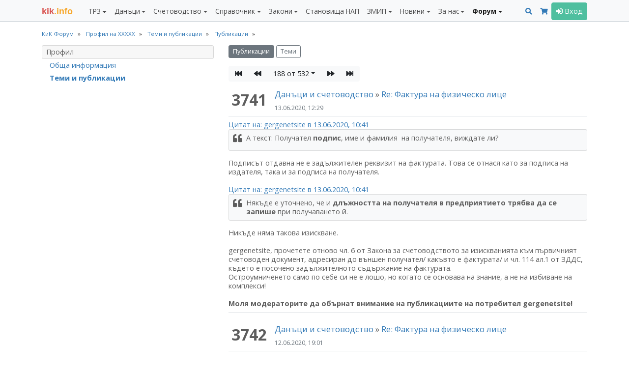

--- FILE ---
content_type: text/html; charset=UTF-8
request_url: https://kik-info.com/forum/index.php?action=profile;u=62845;area=showposts;start=3740
body_size: 25849
content:
<!doctype html>
<!--[if lt IE 7]>      <html class="no-js lt-ie9 lt-ie8 lt-ie7" lang=""> <![endif]-->
<!--[if IE 7]>         <html class="no-js lt-ie9 lt-ie8" lang=""> <![endif]-->
<!--[if IE 8]>         <html class="no-js lt-ie9" lang=""> <![endif]-->
<!--[if gt IE 8]><!--> <html class="no-js" lang=""> <!--<![endif]-->
<html lang="bg">
<head>
<meta charset="utf-8">
<meta http-equiv="X-UA-Compatible" content="IE=edge,chrome=1">
<meta name="viewport" content="width=device-width, initial-scale=1, shrink-to-fit=no"><link rel="shortcut icon" href="https://static.kik-info.com/favicon.ico" type="image/x-icon"><link rel="apple-touch-icon" sizes="180x180" href="https://static.kik-info.com/apple-touch-icon.png"><link rel="icon" type="image/png" sizes="32x32" href="https://static.kik-info.com/favicon-32x32.png"><link rel="icon" type="image/png" sizes="16x16" href="https://static.kik-info.com/favicon-16x16.png"><link rel="manifest" href="/site.webmanifest"><link rel="mask-icon" href="https://static.kik-info.com/safari-pinned-tab.svg" color="#5bbad5"><!-- Chrome, Firefox OS and Opera --><meta name="theme-color" content="#f8f9fa"><!-- Windows Phone --><meta name="msapplication-navbutton-color" content="#f8f9fa"><meta name="msapplication-TileColor" content="#f8f9fa"><!-- iOS Safari --><meta name="apple-mobile-web-app-status-bar-style" content="#f8f9fa"><link rel="stylesheet" href="https://static.kik-info.com/css/v.5.0.29.min.css"><link href="https://fonts.googleapis.com/css?family=Open+Sans:400italic,700italic,400,700&subset=latin,cyrillic" rel="stylesheet" type="text/css"><link href="https://fonts.googleapis.com/css?family=Open+Sans:400italic,700italic,400,700&subset=latin,cyrillic" rel="stylesheet">
    <!--[if lte IE 10]><script>window.location = "https://kik-info.com/errors/old-browser.php";</script><![endif]--><script src="https://static.kik-info.com/js/v.5.0.80.min.js"></script>
    <script type="text/javascript" src="https://static.kik-info.com/forum/Themes/default/scripts/script.js?5.0.80"></script>
    <script type="text/javascript" src="https://static.kik-info.com/forum/Themes/default/scripts/theme.js?5.0.80"></script>
    <script type="text/javascript"><!-- // --><![CDATA[
        var smf_theme_url = "https://kik-info.com/forum/Themes/default";
        var smf_default_theme_url = "https://kik-info.com/forum/Themes/default";
        var smf_images_url = "https://static.kik-info.com/forum/Themes/default/images";
        var smf_scripturl = "https://kik-info.com/forum/index.php";
        var smf_iso_case_folding = false;
        var smf_charset = "UTF-8";
        var ajax_notification_text = "Зареждане...";
        var ajax_notification_cancel_text = "Отказ";
// ]]></script><title>Теми и публикации - ХХХХХ</title>
<meta name="description" content="Теми и публикации - ХХХХХ" /><meta name="verify-v1" content="zqQmCrmx6mEaPg72R3POl1fDIYOpvEXR/DZMlyrCxuY=">
    <meta name="google-site-verification" content="JXkjiD6cAM3rqB6UMQ3eRJOwlyOUdHBLF4hghE_e43Q">
    <meta name="y_key" content="35f2c3ca764d18b6">
    <meta name="msvalidate.01" content="747FC9B8CA87BDD00EEF80C3D4AA5306">
    <meta property="fb:page_id" content="184441811598897">
    <meta property="fb:app_id" content="202690183100419">
    <meta property="fb:admins" content="716230838, 100002196490885">
    <meta property="og:image" content="https://kik-info.com/images/kik-info-fb-2026.png"/><link rel="help" href="https://kik-info.com/forum/index.php?action=help" />
    <link rel="search" href="https://kik-info.com/forum/index.php?action=search" />
    <link rel="contents" href="https://kik-info.com/forum/index.php" />
	<link rel="stylesheet" type="text/css" id="portal_css" href="https://kik-info.com/forum/Themes/default/css/portal.css" />
	<script type="text/javascript" src="https://static.kik-info.com/forum/Themes/default/scripts/portal.js?235"></script>
	<script language="JavaScript" type="text/javascript"><!-- // --><![CDATA[
		var sp_images_url = "https://static.kik-info.com/forum/Themes/default/images/sp";
		function sp_collapseBlock(id)
		{
			mode = document.getElementById("sp_block_" + id).style.display == "" ? 0 : 1;
			document.cookie = "sp_block_" + id + "=" + (mode ? 0 : 1);
			document.getElementById("sp_collapse_" + id).src = smf_images_url + (mode ? "/collapse.gif" : "/expand.gif");
			document.getElementById("sp_block_" + id).style.display = mode ? "" : "none";
		}
		window.addEventListener("load", sp_image_resize, false);
	// ]]></script><script>
if (top.location != self.location) {top.location = self.location.href;}
var server_path = "";$(document).ready(function () {$("#goTop").goTop();jQuery.validator.setDefaults({errorElement: 'div',errorPlacement: function (error, element) {error.addClass('invalid-feedback');element.closest('div').append(error);},highlight: function (element, errorClass, validClass) {$(element).addClass('is-invalid');},unhighlight: function (element, errorClass, validClass) {$(element).removeClass('is-invalid');}});$(".nav-tabs").responsiveTabs();$(".input_text").addClass("form-control");$(".input_file").addClass("form-control");$(".input_password").addClass("form-control");$("textarea").addClass("form-control");autosize($("textarea"));$("select").addClass("form-control");bsCustomFileInput.init();$(".button_submit").addClass("btn btn-secondary");$(document.body).on("click", ".users_alert_btn" ,function(e){e.stopPropagation();alertBox('Внимание!', '<div class="alert alert-warning" role="alert">Това действие е активно само за регистрирани потребители. <a href="/forum/index.php?action=register" class="text-info" style="text-decoration:underline;">Регистрирайте се</a> безплатно или <a href="#" data-toggle="modal" data-target="#logModal" class="text-info" style="text-decoration:underline;">влезте</a> в своя профил.</div>');});});</script><!-- Global site tag (gtag.js) - Google Analytics -->
    <script async src="https://www.googletagmanager.com/gtag/js?id=G-2QCPP8QVN8"></script>
    <script>
      window.dataLayer = window.dataLayer || [];
      function gtag(){dataLayer.push(arguments);}
      gtag('js', new Date());
      gtag('config', 'G-2QCPP8QVN8');
      setTimeout("gtag('event', 'No Bounce', { 'event_category' : 'Adjusted Bounce' })",30000);
    </script></head><body id="forum_page" class="web-page"><nav class="navbar navbar-expand-lg navbar-light bg-light fixed-top yamm" id="mainMenu"><div class="container"><a class="navbar-brand mr-0 mr-md-4" href="/" id="logo" title="КиК Инфо - Платформа за данъци и счетоводство*"><span>kik</span>.info</a><div><button class="navbar-toggler mr-2 px-2" type="button" data-toggle="collapse" data-target="#pageMenu" aria-controls="navbarNav" aria-expanded="false" aria-label="Toggle Menu Navigation"><span class="navbar-toggler-icon"></span></button><a class="navbar-toggler mr-2 px-2 text-center" href="/forum/index.php?action=search" aria-controls="navbarNav" aria-expanded="false" aria-label="Търси"><i class="fas fa-search"></i></a><a class="navbar-toggler mr-2 px-2" type="button" href="/abonament/" aria-controls="navbarNav" aria-expanded="false" aria-label="Абонамент"><i class="fas fa-shopping-cart " style="color:#337ab7;"></i></a><button class="navbar-toggler px-2" type="button" data-toggle="collapse" data-target="#pageMenuProfile" aria-controls="navbarNav" aria-expanded="false" aria-label="Toggle Profile Navigation"><i class="fas fa-user"></i></button></div><div class="collapse navbar-collapse" id="pageMenu"><ul class="navbar-nav mt-3 mt-lg-0 mr-auto"><li class="nav-item dropdown"><a class="nav-link dropdown-toggle" href="/trz/" id="nbDML13" role="button" data-toggle="dropdown" aria-haspopup="true" aria-expanded="false">ТРЗ</a><div class="dropdown-menu pb-0 yamm-fw" role="menu" aria-labelledby="nbDML13"><div class="row no-gutters pb-0"><div class="col-md-6"><div class="mb-2"><h6 class="dropdown-header">Възнаграждения</h6><a class="dropdown-item " href="/trz/zaplata.php">Калкулатор: Заплата по трудов договор и всички начисления</a><a class="dropdown-item " href="/trz/zaplata-bruto.php">Калкулатор: Фиш за работна заплата бруто-нето</a><a class="dropdown-item " href="/trz/zaplata-neto.php">Калкулатор: Фиш за работна заплата нето-бруто</a><a class="dropdown-item " href="/trz/razhodi-za-rabotodatelia.php">Калкулатор: Разходи за работодателя по трудов договор</a><a class="dropdown-item " href="/trz/dogovor-za-upravlenie-i-kontrol.php">Калкулатор: Договор за управление и контрол</a><a class="dropdown-item " href="/trz/grajdanski-dogovor.php">Калкулатор: Граждански договор <span class="badge badge-pill badge-success badge-subscription text-white"><i class="fas fa-font"></i></span> </a><a class="dropdown-item " href="/trz/naem.php">Калкулатор: Доход от наем <span class="badge badge-pill badge-success badge-subscription text-white"><i class="fas fa-font"></i></span> </a><a class="dropdown-item " href="/trz/osigurovki-samoosiguriavashtose-lice.php">Калкулатор: Самоосигуряващо се лице <span class="badge badge-pill badge-success badge-subscription text-white"><i class="fas fa-font"></i></span> </a><a class="dropdown-item " href="/trz/kooperator.php">Калкулатор: Членове кооператори</a><a class="dropdown-item " href="/trz/zaplata-po-chlen-114.php">Калкулатор: Заплата по трудов договор по чл. 114 КТ</a><a class="dropdown-item " href="/trz/mod-pri-nepulno-rabotno-vreme.php">Калкулатор: МОД при непълно работно време</a><a class="dropdown-item " href="/trz/zapor-po-chl-446.php">Калкулатор: Изчисление на запор по чл. 446 от ГПК <span class="badge badge-pill badge-success badge-subscription text-white"><i class="fas fa-font"></i></span> </a></div><div class="mb-2"><h6 class="dropdown-header">Стаж</h6><a class="dropdown-item " href="/trz/trudov-staj-za-period.php">Калкулатор: Трудов стаж за период <span class="badge badge-pill badge-success badge-subscription text-white"><i class="fas fa-font"></i></span> </a><a class="dropdown-item " href="/trz/osiguritelen-staj-za-period.php">Калкулатор: Осигурителен стаж за период <span class="badge badge-pill badge-success badge-subscription text-white"><i class="fas fa-font"></i></span> </a><a class="dropdown-item " href="/trz/sbor-na-trudov-staj.php">Калкулатор: Сбор на трудов стаж <span class="badge badge-pill badge-success badge-subscription text-white"><i class="fas fa-font"></i></span> </a><a class="dropdown-item " href="/trz/sbor-na-osiguritelen-staj.php">Калкулатор: Сбор на осигурителен стаж <span class="badge badge-pill badge-success badge-subscription text-white"><i class="fas fa-font"></i></span> </a><a class="dropdown-item " href="/trz/preobrazuvane-na-osiguritelen-staj.php">Калкулатор: Категориен стаж I, II към III <span class="badge badge-pill badge-success badge-subscription text-white"><i class="fas fa-font"></i></span> </a><a class="dropdown-item " href="/trz/calendarni-dni.php">Брой работни и календарни дни между две дати <span class="badge badge-pill badge-success badge-subscription text-white"><i class="fas fa-font"></i></span> </a></div></div><div class="col-md-6"><div class="mb-2"><h6 class="dropdown-header">Отпуски</h6><a class="dropdown-item " href="/trz/broi-dni-platen-otpusk-pri-nepulna-godina.php">Калкулатор: Платен отпуск при непълна година <span class="badge badge-pill badge-success badge-subscription text-white"><i class="fas fa-font"></i></span> </a><a class="dropdown-item " href="/trz/obezshtetenie-za-neizpolzvan-otpusk.php">Калкулатор: Обезщетение за отпуски по чл.224 КТ <span class="badge badge-pill badge-success badge-subscription text-white"><i class="fas fa-font"></i></span> </a><a class="dropdown-item " href="/trz/molba-i-zapoved-za-otpusk.php">Приложение: Молба и заповед за отпуск</a><a class="dropdown-item " href="/trz/godishen-grafik-za-otpuski.php">Приложение: График за отпуски</a><a class="dropdown-item " href="/trz/maichinstvo.php">Калкулатор: Майчинство 2026</a></div><div class="mb-2"><h6 class="dropdown-header">Документи</h6><a class="dropdown-item " href="/trz/up2.php">Приложение: Издаване на УП-2 <span class="badge badge-pill badge-success badge-subscription text-white"><i class="fas fa-font"></i></span> </a><a class="dropdown-item " href="/trz/up3.php">Приложение: Издаване на УП-3 <span class="badge badge-pill badge-success badge-subscription text-white"><i class="fas fa-font"></i></span> </a><a class="dropdown-item " href="/trz/zapoved-za-ednostranno-uvelichenie-na-zaplata.php">Приложение: Заповеди за увеличение на заплати <span class="badge badge-pill badge-success badge-subscription text-white"><i class="fas fa-font"></i></span> </a><a class="dropdown-item " href="/trz/dopalnitelno-sporazumenie-za-promiana-na-zaplata.php">Приложение: Допълнителни споразумения за промяна на заплати <span class="badge badge-pill badge-success badge-subscription text-white"><i class="fas fa-font"></i></span> </a><a class="dropdown-item " href="/trz/uvedomlemnie-ot-rabotodatelia-po-chlen-37a-ot-NRVPO.php">Приложение: Уведомления от работодателя за неползвани отпуски <span class="badge badge-pill badge-success badge-subscription text-white"><i class="fas fa-font"></i></span>  <i class="fas fa-hand-point-left text-warning" title="Актуално"></i> </a><a class="dropdown-item " href="/trz/molba-za-napuskane-po-vzaimno-saglasie.php">Приложение: Молба за напускане по взаимно съгласие и предизвестие</a><a class="dropdown-item " href="/danatsi/smetka-za-izplateni-sumi.php">Приложение: Издаване на Сметка за изплатени суми (СИС) <span class="badge badge-pill badge-success badge-subscription text-white"><i class="fas fa-font"></i></span> </a><a class="dropdown-item " href="/schetovodstvo/platejno-narejdane-budget.php">Приложение: Платежни нареждания/вносни бележки към бюджета <span class="badge badge-pill badge-success badge-subscription text-white"><i class="fas fa-font"></i></span> </a><a class="dropdown-item " href="/schetovodstvo/platejno-narejdane.php">Приложение: Издаване на платежни и вносни бележки <span class="badge badge-pill badge-success badge-subscription text-white"><i class="fas fa-font"></i></span> </a></div><div class="mb-2"><h6 class="dropdown-header">Наръчници</h6><a class="dropdown-item " href="/trz/naruchnik-osiguriavane/">Наръчник по осигуряване</a><a class="dropdown-item " href="/trz/naruchnik-za-prilojimo-zakonodatelstvo/">Наръчник по приложимо законодателство</a><a class="dropdown-item " href="/trz/naruchnik-za-izprashtane-na-rabota-v-ES-EIP-Shveicaria.php">Наръчник по изпращане в ЕС, ЕИП и Щвейцария</a></div></div></div></div></li><li class="nav-item dropdown"><a class="nav-link dropdown-toggle" href="/danatsi/" id="nbDML38" role="button" data-toggle="dropdown" aria-haspopup="true" aria-expanded="false">Данъци</a><div class="dropdown-menu pb-0 yamm-fw" role="menu" aria-labelledby="nbDML38"><div class="row no-gutters pb-0"><div class="col-md-6"><div class="mb-2"><h6 class="dropdown-header">ЗДДС</h6><a class="dropdown-item " href="/danatsi/dds-stavki-v-bulgaria.php">ДДС ставки и основания за неначисляване на ДДС <span class="badge badge-pill badge-success badge-subscription text-white"><i class="fas fa-font"></i></span> </a><a class="dropdown-item " href="/danatsi/vat-calculator.php">Калкулатор: ДДС (бруто-нето)</a><a class="dropdown-item " href="/danatsi/proverka-na-dds-nomer-v-vies.php">Проверка на ДДС номер във VIES</a><a class="dropdown-item " href="/danatsi/dds-procedura-i-prilojenie-6.php">Калкулатор: ДДС процедура за приспадане <span class="badge badge-pill badge-success badge-subscription text-white"><i class="fas fa-font"></i></span> </a><a class="dropdown-item " href="/danatsi/proverka-za-miasto-na-izpulnenie-pri-usluga-vat.php">Приложение: Място на изпълнение при доставка на услуги (чл. 20б-24 ЗДДС) <span class="badge badge-pill badge-success badge-subscription text-white"><i class="fas fa-font"></i></span> </a><a class="dropdown-item " href="/danatsi/protocol-117.php">Приложение: Издаване на протокол по чл. 117 от ЗДДС <span class="badge badge-pill badge-success badge-subscription text-white"><i class="fas fa-font"></i></span> </a><a class="dropdown-item " href="/danatsi/lichno-polzvane.php">Калкулатор: ДДС върху лично ползване и протокол <span class="badge badge-pill badge-success badge-subscription text-white"><i class="fas fa-font"></i></span>  <i class="fas fa-hand-point-left text-warning" title="Актуално"></i> </a><a class="dropdown-item " href="/danatsi/zapoved-za-neizpolzvane-na-slujebnno-imushtestvo.php">Заповед служебното имущество - лични нужди <span class="badge badge-pill badge-success badge-subscription text-white"><i class="fas fa-font"></i></span> </a><a class="dropdown-item " href="/danatsi/preizchisliavane-chastichen-danachen-kredit-po-chl-73.php">Калкулатор: Преизчисляване частичен данъчен кредит по чл. 73, ал. 8 <span class="badge badge-pill badge-success badge-subscription text-white"><i class="fas fa-font"></i></span> </a><a class="dropdown-item " href="/danatsi/korekcia-na-dds-chl-79-1-3.php">Калкулатор: Корекция на ДДС при брак, липси и доставки (чл. 79, ал. 1-3) <span class="badge badge-pill badge-success badge-subscription text-white"><i class="fas fa-font"></i></span> </a><a class="dropdown-item " href="/danatsi/korekcia-na-dds-chl-79-5.php">Калкулатор: Корекция на ДДС в увеличение на данъчен кредит (чл. 79, ал. 5) <span class="badge badge-pill badge-success badge-subscription text-white"><i class="fas fa-font"></i></span> </a><a class="dropdown-item " href="/danatsi/korekcia-na-dds-chl-79a.php">Калкулатор: Корекция на ДДС при изменение в ползването на ДА и имоти (чл. 79а) <span class="badge badge-pill badge-success badge-subscription text-white"><i class="fas fa-font"></i></span> </a><a class="dropdown-item " href="/danatsi/korekcia-na-dds-chl-79b.php">Калкулатор: Корекция на ДДС при изменение в ползването на услуги (чл. 79б) <span class="badge badge-pill badge-success badge-subscription text-white"><i class="fas fa-font"></i></span> </a><a class="dropdown-item " href="/danatsi/dds-stavki-v-ec.php">ДДС ставки в ЕС <span class="badge badge-pill badge-success badge-subscription text-white"><i class="fas fa-font"></i></span> </a><a class="dropdown-item " href="/danatsi/dds-oboroti-v-ec-2023.php">Оборот за регистрация по ДДС в ЕС <span class="badge badge-pill badge-success badge-subscription text-white"><i class="fas fa-font"></i></span> </a><a class="dropdown-item " href="/danatsi/proverka-na-tin-nomer-v-vies.php">Проверка на данъчните номера (TIN) за ЕС</a><a class="dropdown-item " href="/danatsi/naruchnik-zdds/">Наръчник по ДДС</a><a class="dropdown-item " href="/danatsi/naruchnik-za-vuzstanoviavane-na-dds-na-lice-ES/">Наръчник за възстановяване на ДДС на лице от ЕС</a><a class="dropdown-item " href="/danatsi/obiasnitelni-belejki-otnosno-pravilata-za-dds-pri-elektronnata-tagovia.php">ДДС при е-търговията (обяснителни бележки) <span class="badge badge-pill badge-success badge-subscription text-white"><i class="fas fa-font"></i></span> </a></div><div class="mb-2"><h6 class="dropdown-header">ДОПК</h6><a class="dropdown-item " href="/danatsi/naruchnik-dopk/">Наръчник по ДОПК I и II</a><a class="dropdown-item " href="/danatsi/naruchnik-po-transferno-cenoobrazuvane/">Наръчник по трансферно ценообразуване</a></div></div><div class="col-md-6"><div class="mb-2"><h6 class="dropdown-header">ЗКПО</h6><a class="dropdown-item " href="/danatsi/avansovi-vnoski.php">Калкулатор: Авансови вноски ЗКПО <span class="badge badge-pill badge-success badge-subscription text-white"><i class="fas fa-font"></i></span> </a><a class="dropdown-item " href="/danatsi/promiana-na-avansovi-vnoski.php">Калкулатор: Промяна на авансови вноски ЗКПО (чл. 88) <span class="badge badge-pill badge-success badge-subscription text-white"><i class="fas fa-font"></i></span> </a><a class="dropdown-item " href="/danatsi/razhodi-v-natura.php">Калкулатор: Данък натура по ЗКПО върху лично ползване <span class="badge badge-pill badge-success badge-subscription text-white"><i class="fas fa-font"></i></span>  <i class="fas fa-hand-point-left text-warning" title="Актуално"></i> </a><a class="dropdown-item " href="/danatsi/slaba-kapitalizacia-po-zkpo.php">Калкулатор: Слаба капитализация по ЗКПО <span class="badge badge-pill badge-success badge-subscription text-white"><i class="fas fa-font"></i></span>  <i class="fas fa-hand-point-left text-warning" title="Актуално"></i> </a><a class="dropdown-item " href="/danatsi/prenasiane-na-danachna-zaguba-po-zkpo.php">Калкулатор: Пренасяне на данъчна загуба по ЗКПО <span class="badge badge-pill badge-success badge-subscription text-white"><i class="fas fa-font"></i></span>  <i class="fas fa-hand-point-left text-warning" title="Актуално"></i> </a><a class="dropdown-item " href="/danatsi/uvelicenia-na-schetovodnia-finansov-rezultat.php">Увеличения на счетоводния финансов резултат <span class="badge badge-pill badge-success badge-subscription text-white"><i class="fas fa-font"></i></span> </a><a class="dropdown-item " href="/danatsi/namalenia-na-schetovodnia-finansov-rezultat.php">Намаления на счетоводния финансов резултат <span class="badge badge-pill badge-success badge-subscription text-white"><i class="fas fa-font"></i></span> </a><a class="dropdown-item " href="/danatsi/danachni-amortiziruemi-aktivi.php">Данъчни амортизируеми активи (ЗКПО) <span class="badge badge-pill badge-success badge-subscription text-white"><i class="fas fa-font"></i></span> </a><a class="dropdown-item " href="/danatsi/jurisdikcii-s-prefercialen-danachen-regim/">Списък на офшорните зони <span class="badge badge-pill badge-success badge-subscription text-white"><i class="fas fa-font"></i></span> </a><a class="dropdown-item " href="/danatsi/svurzani-lica.php">Свързани лица (ДОПК, ЗКПО, НСС) <span class="badge badge-pill badge-success badge-subscription text-white"><i class="fas fa-font"></i></span> </a><a class="dropdown-item " href="/danatsi/naruchnik-zkpo/">Наръчник по ЗКПО</a><a class="dropdown-item " href="/schetovodstvo/razpredelenie-na-dividenti.php">Приложение: Разпределение на дивиденти (+Eng) <span class="badge badge-pill badge-success badge-subscription text-white"><i class="fas fa-font"></i></span> </a></div><div class="mb-2"><h6 class="dropdown-header">ЗДДФЛ</h6><a class="dropdown-item " href="/danatsi/smetka-za-izplateni-sumi.php">Приложение: Издаване на Сметка за изплатени суми (СИС) <span class="badge badge-pill badge-success badge-subscription text-white"><i class="fas fa-font"></i></span> </a><a class="dropdown-item " href="/danatsi/naruchnik-zddfl/">Наръчник по ЗДДФЛ</a><a class="dropdown-item " href="/schetovodstvo/razpredelenie-na-dividenti.php">Приложение: Разпределение на дивиденти (+Eng) <span class="badge badge-pill badge-success badge-subscription text-white"><i class="fas fa-font"></i></span> </a></div><div class="mb-2"><h6 class="dropdown-header">Други</h6><a class="dropdown-item " href="/danatsi/freelancer-eood.php">Калкулатор: Кое е по-изгодно ЕООД или freelancer? <i class="fas fa-hand-point-left text-warning" title="Актуално"></i> </a><a class="dropdown-item " href="/danatsi/patenten-danak.php">ЗМДТ: Патентен данък</a><a class="dropdown-item " href="/schetovodstvo/check-list-prikliuchvane.php">Чек лист Приключване 2025 и Подготовка 2026 <i class="fas fa-hand-point-left text-warning" title="Актуално"></i> </a></div></div></div></div></li><li class="nav-item dropdown"><a class="nav-link dropdown-toggle" href="/schetovodstvo/" id="nbDML65" role="button" data-toggle="dropdown" aria-haspopup="true" aria-expanded="false">Счетоводство</a><div class="dropdown-menu pb-0 yamm-fw" role="menu" aria-labelledby="nbDML65"><div class="row no-gutters pb-0"><div class="col-md-6"><div class="mb-2"><h6 class="dropdown-header">Документи</h6><a class="dropdown-item " href="/schetovodstvo/invoice.php">Приложение: Фактуриране (+Eng)</a><a class="dropdown-item " href="/schetovodstvo/proform.php">Приложение: Проформа фактура (+Eng)</a><a class="dropdown-item " href="/schetovodstvo/puten-list.php">Приложение: Издаване на пътни листа <span class="badge badge-pill badge-success badge-subscription text-white"><i class="fas fa-font"></i></span> </a><a class="dropdown-item " href="/schetovodstvo/zapoved-za-komandirovka.php">Приложение: Командировъчни в страната (+Eng) <span class="badge badge-pill badge-success badge-subscription text-white"><i class="fas fa-font"></i></span> </a><a class="dropdown-item " href="/schetovodstvo/zapoved-za-komandirovka-v-chujbina.php">Приложение: Командировъчни в чужбина по чл. 121 КТ (+Eng) <span class="badge badge-pill badge-success badge-subscription text-white"><i class="fas fa-font"></i></span> </a><a class="dropdown-item " href="/schetovodstvo/platejno-narejdane-budget.php">Приложение: Платежни нареждания/вносни бележки към бюджета <span class="badge badge-pill badge-success badge-subscription text-white"><i class="fas fa-font"></i></span> </a><a class="dropdown-item " href="/schetovodstvo/platejno-narejdane.php">Приложение: Издаване на платежни и вносни бележки <span class="badge badge-pill badge-success badge-subscription text-white"><i class="fas fa-font"></i></span> </a><a class="dropdown-item " href="/schetovodstvo/sporazumenie-za-prihvashtane.php">Приложение: Споразумение за прихващане (+Eng) <span class="badge badge-pill badge-success badge-subscription text-white"><i class="fas fa-font"></i></span> </a><a class="dropdown-item " href="/schetovodstvo/razpredelenie-na-dividenti.php">Приложение: Разпределение на дивиденти (+Eng) <span class="badge badge-pill badge-success badge-subscription text-white"><i class="fas fa-font"></i></span> </a></div><div class="mb-2"><h6 class="dropdown-header">Финансови</h6><a class="dropdown-item " href="/spravochnik/osnoven-lihven-procent.php">Основен лихвен процент по дати <span class="badge badge-pill badge-success badge-subscription text-white"><i class="fas fa-font"></i></span> </a><a class="dropdown-item " href="/spravochnik/ecb-mro.php">Лихвен процент на ЕЦБ (MRO) <span class="badge badge-pill badge-success badge-subscription text-white"><i class="fas fa-font"></i></span>  <i class="fas fa-bell text-danger" title="Ново"></i>  </a><a class="dropdown-item " href="/spravochnik/inflacia-po-godini.php">Инфлация по години <span class="badge badge-pill badge-success badge-subscription text-white"><i class="fas fa-font"></i></span>  <i class="fas fa-hand-point-left text-warning" title="Актуално"></i> </a><a class="dropdown-item " href="/schetovodstvo/lihvi.php">Калкулатор за лихви (проста и сложна) <span class="badge badge-pill badge-success badge-subscription text-white"><i class="fas fa-font"></i></span> </a><a class="dropdown-item " href="/schetovodstvo/dogovorna-lihva-s-olp.php">Калкулатор за договорна лихва ОЛП+% <span class="badge badge-pill badge-success badge-subscription text-white"><i class="fas fa-font"></i></span> </a><a class="dropdown-item " href="/schetovodstvo/zakonova-lihva.php">Калкулатор за законна лихва <span class="badge badge-pill badge-success badge-subscription text-white"><i class="fas fa-font"></i></span> </a><a class="dropdown-item " href="/schetovodstvo/crediten-kalkulator.php">Кредитен калкулатор</a><a class="dropdown-item " href="/schetovodstvo/valuten-kalkulator.php">Валутен калкулатор</a><a class="dropdown-item " href="/schetovodstvo/inflacia.php">Калкулатор: Инфлация за период <span class="badge badge-pill badge-success badge-subscription text-white"><i class="fas fa-font"></i></span> </a><a class="dropdown-item " href="/schetovodstvo/godishna-inflacia.php">Калкулатор: Показатели за инфлация <span class="badge badge-pill badge-success badge-subscription text-white"><i class="fas fa-font"></i></span> </a><a class="dropdown-item " href="/schetovodstvo/norma-na-pechalba.php">Калкулатор: Норма на печалба</a></div></div><div class="col-md-6"><div class="mb-2"><h6 class="dropdown-header">Закон за счетоводството</h6><a class="dropdown-item " href="/schetovodstvo/proverka-za-sastavitel-na-finansovi-otcheti.php">Проверка за съставители на финансови отчети по ЗСч</a><a class="dropdown-item " href="/schetovodstvo/proverka-za-kategoria-predpriatie.php">Проверка за категория предприятие <span class="badge badge-pill badge-success badge-subscription text-white"><i class="fas fa-font"></i></span>  <i class="fas fa-hand-point-left text-warning" title="Актуално"></i> </a><a class="dropdown-item " href="/schetovodstvo/proverka-za-grupa-predpriatia.php">Проверка за категория на група предприятия <span class="badge badge-pill badge-success badge-subscription text-white"><i class="fas fa-font"></i></span> </a><a class="dropdown-item " href="/schetovodstvo/proverka-za-zaduljitelen-odit.php">Проверка за задължителен одит <span class="badge badge-pill badge-success badge-subscription text-white"><i class="fas fa-font"></i></span>  <i class="fas fa-hand-point-left text-warning" title="Актуално"></i> </a><a class="dropdown-item " href="/schetovodstvo/proverka-za-zaduljitelen-odit-na-ulnc.php">Проверка за задължителен одит ЮЛНЦ <span class="badge badge-pill badge-success badge-subscription text-white"><i class="fas fa-font"></i></span> </a><a class="dropdown-item " href="/schetovodstvo/predriatia-ot-obshtestven-interest.php">Предприятия от обществен интерес по ЗСч (ПОИ) <span class="badge badge-pill badge-success badge-subscription text-white"><i class="fas fa-font"></i></span> </a></div><div class="mb-2"><h6 class="dropdown-header">Годишно счетоводно приключване</h6><a class="dropdown-item " href="/schetovodstvo/check-list-prikliuchvane.php">Чек лист Приключване 2025 и Подготовка 2026 <i class="fas fa-hand-point-left text-warning" title="Актуално"></i> </a><a class="dropdown-item " href="/gfo-register/">Публикуване на ГФО</a><a class="dropdown-item " href="/schetovodstvo/gfo-mikropredriatie.php">Приложение: ГФО на микропредприятие (+Eng) <span class="badge badge-pill badge-success badge-subscription text-white"><i class="fas fa-font"></i></span> </a><a class="dropdown-item " href="/schetovodstvo/gfo-malkopredriatie.php">Приложение: ГФО на малко предприятие (+Eng) <span class="badge badge-pill badge-success badge-subscription text-white"><i class="fas fa-font"></i></span> </a><a class="dropdown-item " href="/schetovodstvo/gfo-ulnc-mikropredriatie.php">Приложение: ГФО на ЮЛНЦ (микропредприятие) (+Eng) <span class="badge badge-pill badge-success badge-subscription text-white"><i class="fas fa-font"></i></span> </a><a class="dropdown-item " href="/schetovodstvo/gfo-ulnc-malkopredriatie.php">Приложение: ГФО на ЮЛНЦ (малко предприятие) (+Eng) <span class="badge badge-pill badge-success badge-subscription text-white"><i class="fas fa-font"></i></span> </a><a class="dropdown-item " href="/schetovodstvo/nulev-gfo.php">Приложение: Нулев ГФО (+Eng)</a><a class="dropdown-item " href="/schetovodstvo/declaracia-za-lipsa-na-deinost.php">Приложение: Декларация за липса на дейност <span class="badge badge-pill badge-success badge-subscription text-white"><i class="fas fa-font"></i></span> </a></div></div></div></div></li><li class="nav-item dropdown"><a class="nav-link dropdown-toggle" href="/spravochnik/" id="nbDML24" role="button" data-toggle="dropdown" aria-haspopup="true" aria-expanded="false">Справочник</a><div class="dropdown-menu pb-0 yamm-fw" role="menu" aria-labelledby="nbDML24"><div class="row no-gutters pb-0"><div class="col-md-4"><div class="mb-2"><h6 class="dropdown-header">Класификатори</h6><a class="dropdown-item " href="/spravochnik/mod/">МОД 2026</a><a class="dropdown-item " href="/spravochnik/tzpb/">ТЗПБ 2026</a><a class="dropdown-item " href="/spravochnik/mrz.php">МРЗ по години (1965 - 2026)</a><a class="dropdown-item " href="/spravochnik/maksimalen-osiguritelen-dohod.php">Максимален осигурителен доход (2000 - 2026)</a><a class="dropdown-item " href="/spravochnik/nkpd-2011/">НКПД 2011, актуален за 2026</a><a class="dropdown-item " href="/spravochnik/kid/">КИД 2025, актуален за 2026</a><a class="dropdown-item " href="/spravochnik/kpid/">КПИД, актуален за 2026</a><a class="dropdown-item " href="/spravochnik/ekda.php">ЕКДА, актуален за 2026</a><a class="dropdown-item " href="/spravochnik/ekatte.php">ЕКАТТЕ, актуален за 2026</a><a class="dropdown-item " href="/spravochnik/kombinirana-nomenklatura/">Комбинирана номенклатура 2026</a><a class="dropdown-item " href="/spravochnik/stoki-s-visok-finansov-risk/">Стоки с висок фискален риск 2026</a></div><div class="mb-2"><h6 class="dropdown-header">Календари</h6><a class="dropdown-item " href="/trz/calendarni-dni.php">Брой работни и календарни дни между две дати <span class="badge badge-pill badge-success badge-subscription text-white"><i class="fas fa-font"></i></span> </a><a class="dropdown-item " href="/spravochnik/calendar/2026/">Работни дни и почивни дни за 2026</a><a class="dropdown-item " href="/spravochnik/currency-rates.php">Валутни курсове (по дата)</a><a class="dropdown-item " href="/spravochnik/osnoven-lihven-procent.php">Основен лихвен процент по дати <span class="badge badge-pill badge-success badge-subscription text-white"><i class="fas fa-font"></i></span> </a><a class="dropdown-item " href="/spravochnik/ecb-mro.php">Лихвен процент на ЕЦБ (MRO) <span class="badge badge-pill badge-success badge-subscription text-white"><i class="fas fa-font"></i></span>  <i class="fas fa-bell text-danger" title="Ново"></i>  </a><a class="dropdown-item " href="/spravochnik/inflacia-po-godini.php">Инфлация по години <span class="badge badge-pill badge-success badge-subscription text-white"><i class="fas fa-font"></i></span>  <i class="fas fa-hand-point-left text-warning" title="Актуално"></i> </a></div></div><div class="col-md-4"><div class="mb-2"><h6 class="dropdown-header">Плащане на данъци и осигуровки</h6><a class="dropdown-item " href="/spravochnik/osigurovki-i-danaci/">Осигуровки проценти 2026 (таблица)</a><a class="dropdown-item " href="/spravochnik/bankovi-smetki-na-nap.php">Банкови сметки на НАП</a><a class="dropdown-item " href="/spravochnik/ofisi-na-nap-v-stranata.php">Офиси на НАП</a><a class="dropdown-item " href="/spravochnik/ofisi-na-noi-v-stranata.php">Офиси на НОИ</a><a class="dropdown-item " href="/spravochnik/dlujnici-i-izdirvani-lica-ot-nap.php">Длъжници и издирвани лица от НАП</a></div><div class="mb-2"><h6 class="dropdown-header">Проверки</h6><a class="dropdown-item " href="/spravochnik/proverka-na-bulstat.php">Проверка на ЕИК/БУЛСТАТ в ТР <span class="badge badge-pill badge-success badge-subscription text-white"><i class="fas fa-font"></i></span> </a><a class="dropdown-item " href="/spravochnik/proverka-na-egn.php">Проверка на ЕГН/ЛНЧ</a><a class="dropdown-item " href="/spravochnik/proverka-na-iban.php">Проверка на IBAN</a><a class="dropdown-item " href="/danatsi/proverka-na-dds-nomer-v-vies.php">Проверка на ДДС номер във VIES</a><a class="dropdown-item " href="/danatsi/proverka-na-tin-nomer-v-vies.php">Проверка на данъчните номера (TIN) за ЕС</a></div></div><div class="col-md-4"><div class="mb-2"><h6 class="dropdown-header">Речници</h6><a class="dropdown-item " href="/spravochnik/schetovoden-rechnik-bg.php">Българо-Английски Счетоводен речник</a><a class="dropdown-item " href="/spravochnik/schetovoden-rechnik-en.php">Английско-Български Счетоводен речник</a><a class="dropdown-item " href="/spravochnik/finansov-rechnik.php">Финансов речник</a><a class="dropdown-item " href="/spravochnik/borsov-rechnik.php">Борсов речник</a></div><div class="mb-2"><h6 class="dropdown-header">Други</h6><a class="dropdown-item " href="/spravochnik/banks.php">Банки и банкови клонове</a><a class="dropdown-item " href="/danatsi/jurisdikcii-s-prefercialen-danachen-regim/">Списък на офшорните зони <span class="badge badge-pill badge-success badge-subscription text-white"><i class="fas fa-font"></i></span> </a><a class="dropdown-item " href="/gfo-register/">Публикуване на ГФО</a></div><div class="mb-2"><h6 class="dropdown-header">AI</h6><a class="dropdown-item " href="/spravochnik/kik-aichat.php">KiK AIChat</a></div></div></div></div></li><li class="nav-item dropdown"><a class="nav-link dropdown-toggle" href="/normativna-baza/" id="nbDMLNB" role="button" data-toggle="dropdown" aria-haspopup="true" aria-expanded="false">Закони</a><div class="dropdown-menu pb-0 yamm-fw" role="menu" aria-labelledby="nbDMLNB"><div class="row no-gutters pb-0"><div class="col-md-2"><div class="mb-0"><a class="dropdown-item mt-2" href="/normativna-baza/biblioteka/"><i class="fas fa-star"></i> Любими</a></div><div class="mb-2"><h6 class="dropdown-header">По актове</h6><a class="dropdown-item" href="/normativna-baza/zakoni/">Закони</a><a class="dropdown-item" href="/normativna-baza/kodeksi/">Кодекси</a><a class="dropdown-item" href="/normativna-baza/pravilnici/">Правилници</a><a class="dropdown-item" href="/normativna-baza/naredbi/">Наредби</a><a class="dropdown-item" href="/normativna-baza/siddo/">СИДДО</a><a class="dropdown-item" href="/normativna-baza/nss/">НСС</a><a class="dropdown-item" href="/normativna-baza/direktivi/">Директиви</a><a class="dropdown-item" href="/normativna-baza/reglamenti/">Регламенти</a><a class="dropdown-item" href="/normativna-baza/postanovlenia/">Постановления</a><a class="dropdown-item" href="/normativna-baza/instrukcii/">Инструкции</a><a class="dropdown-item" href="/normativna-baza/tarifa/">Тарифи</a><a class="dropdown-item" href="/normativna-baza/drugi/">Други</a></div></div><div class="col-md-2"><div class="mb-2"><em class="dropdown-header text-small pb-0">*Най-често използвани</em><h6 class="dropdown-header">Данъци и счетоводство</h6><a class="dropdown-item " href="/normativna-baza/zakoni/zdds/" title="ЗАКОН ЗА ДАНЪК ВЪРХУ ДОБАВЕНАТА СТОЙНОСТ">ЗДДС</a><a class="dropdown-item " href="/normativna-baza/pravilnici/ppzdds/" title="ПРАВИЛНИК ЗА ПРИЛАГАНЕ НА ЗАКОНА ЗА ДАНЪК ВЪРХУ ДОБАВЕНАТА СТОЙНОСТ">ППЗДДС</a><a class="dropdown-item " href="/normativna-baza/zakoni/zkpo/" title="ЗАКОН ЗА КОРПОРАТИВНОТО ПОДОХОДНО ОБЛАГАНЕ">ЗКПО</a><a class="dropdown-item " href="/normativna-baza/zakoni/zddfl/" title="ЗАКОН ЗА ДАНЪЦИТЕ ВЪРХУ ДОХОДИТЕ НА ФИЗИЧЕСКИТЕ ЛИЦА">ЗДДФЛ</a><a class="dropdown-item " href="/normativna-baza/naredbi/h-18/" title="НАРЕДБА № Н-18 ОТ 13 ДЕКЕМВРИ 2006 Г. ЗА РЕГИСТРИРАНЕ И ОТЧИТАНЕ ЧРЕЗ ФИСКАЛНИ УСТРОЙСТВА НА ПРОДАЖБИТЕ В ТЪРГОВСКИТЕ ОБЕКТИ, ИЗИСКВАНИЯТА КЪМ СОФТУЕРИТЕ ЗА УПРАВЛЕНИЕТО ИМ И ИЗИСКВАНИЯ КЪМ ЛИЦАТА, КОИТО ИЗВЪРШВАТ ПРОДАЖБИ ЧРЕЗ ЕЛЕКТРОНЕН МАГАЗИН">Наредба № Н-18</a><a class="dropdown-item " href="/normativna-baza/zakoni/zsch/" title="ЗАКОН ЗА СЧЕТОВОДСТВОТО">ЗСч</a><a class="dropdown-item " href="/normativna-baza/nss/" title="НАЦИОНАЛНИ СЧЕТОВОДНИ СТАНДАРТИ">НСС</a><a class="dropdown-item " href="/normativna-baza/kodeksi/dopk/" title="ДАНЪЧНО-ОСИГУРИТЕЛЕН ПРОЦЕСУАЛЕН КОДЕКС">ДОПК</a><a class="dropdown-item " href="/normativna-baza/zakoni/zmdt/" title="ЗАКОН ЗА МЕСТНИТЕ ДАНЪЦИ И ТАКСИ">ЗМДТ</a></div></div><div class="col-md-2"><div class="mb-2"><em class="dropdown-header text-small pb-0 d-none d-md-block">&nbsp;</em><h6 class="dropdown-header">Командировки</h6><a class="dropdown-item " href="/normativna-baza/naredbi/nks/" title="НАРЕДБА ЗА КОМАНДИРОВКИТЕ В СТРАНАТА">НКС</a><a class="dropdown-item " href="/normativna-baza/naredbi/nsksch/" title="НАРЕДБА ЗА СЛУЖЕБНИТЕ КОМАНДИРОВКИ И СПЕЦИАЛИЗАЦИИ В ЧУЖБИНА">НСКСЧ</a><a class="dropdown-item " href="/normativna-baza/naredbi/ndkch/" title="НАРЕДБА ЗА ДЪЛГОСРОЧНИТЕ КОМАНДИРОВКИ В ЧУЖБИНА">НДКЧ</a><a class="dropdown-item " href="/normativna-baza/naredbi/nupkirsrpu/" title="НАРЕДБА ЗА УСЛОВИЯТА И РЕДА ЗА КОМАНДИРОВАНЕ И ИЗПРАЩАНЕ НА РАБОТНИЦИ И СЛУЖИТЕЛИ В РАМКИТЕ НА ПРЕДОСТАВЯНЕ НА УСЛУГИ">НУРКИРСРПУ</a></div></div><div class="col-md-2"><div class="mb-md-2"><em class="dropdown-header text-small pb-0 d-none d-md-block">&nbsp;</em><h6 class="dropdown-header">ТРЗ и осигуряване</h6><a class="dropdown-item " href="/normativna-baza/kodeksi/kt/" title="КОДЕКС НА ТРУДА">КТ</a><a class="dropdown-item " href="/normativna-baza/kodeksi/kso/" title="КОДЕКС ЗА СОЦИАЛНО ОСИГУРЯВАНЕ">КСО</a><a class="dropdown-item " href="/normativna-baza/zakoni/zzo/" title="ЗАКОН ЗА ЗДРАВНОТО ОСИГУРЯВАНЕ">ЗЗО</a><a class="dropdown-item " href="/normativna-baza/naredbi/n-5/" title="НАРЕДБА № 5 ОТ 29 ДЕКЕМВРИ 2002 Г. ЗА СЪДЪРЖАНИЕТО И РЕДА ЗА ИЗПРАЩАНЕ НА УВЕДОМЛЕНИЕТО ПО ЧЛ. 62, АЛ. 5 ОТ КОДЕКСА НА ТРУДА">Наредба № 5</a><a class="dropdown-item " href="/normativna-baza/naredbi/h-13/" title="НАРЕДБА № Н-13 ОТ 17 ДЕКЕМВРИ 2019 Г. ЗА СЪДЪРЖАНИЕТО, СРОКОВЕТЕ, НАЧИНА И РЕДА ЗА ПОДАВАНЕ И СЪХРАНЕНИЕ НА ДАННИ ОТ РАБОТОДАТЕЛИТЕ, ОСИГУРИТЕЛИТЕ ЗА ОСИГУРЕНИТЕ ПРИ ТЯХ ЛИЦА, КАКТО И ОТ САМООСИГУРЯВАЩИТЕ СЕ ЛИЦА">Наредба № Н-13</a><a class="dropdown-item " href="/normativna-baza/naredbi/nrpnoidiblro/" title="НАРЕДБА ЗА РЕДА ЗА ПРЕДСТАВЯНЕ В НАЦИОНАЛНИЯ ОСИГУРИТЕЛЕН ИНСТИТУТ НА ДАННИТЕ ОТ ИЗДАДЕНИТЕ БОЛНИЧНИ ЛИСТОВЕ И РЕШЕНИЯТА ПО ОБЖАЛВАНЕТО ИМ">НРПНОИДИБЛРО</a><a class="dropdown-item " href="/normativna-baza/naredbi/nooslbgrchml/" title="НАРЕДБА ЗА ОБЩЕСТВЕНО ОСИГУРЯВАНЕ НА САМООСИГУРЯВАЩИТЕ СЕ ЛИЦА, БЪЛГАРСКИТЕ ГРАЖДАНИ НА РАБОТА В ЧУЖБИНА И МОРСКИТЕ ЛИЦА">НООСЛБГРЧМЛ</a></div></div><div class="col-md-2"><div class="mb-2"><em class="dropdown-header text-small pb-0 d-none d-md-block">&nbsp;</em><em class="dropdown-header text-small pb-0 d-none d-md-block">&nbsp;</em><a class="dropdown-item " href="/normativna-baza/naredbi/nevdpov/" title="НАРЕДБА ЗА ЕЛЕМЕНТИТЕ НА ВЪЗНАГРАЖДЕНИЕТО И ЗА ДОХОДИТЕ, ВЪРХУ КОИТО СЕ ПРАВЯТ ОСИГУРИТЕЛНИ ВНОСКИ">НЕВДВКПОВ</a><a class="dropdown-item " href="/normativna-baza/naredbi/npopdoo/" title="НАРЕДБА ЗА ПАРИЧНИТЕ ОБЕЗЩЕТЕНИЯ И ПОМОЩИ ОТ ДЪРЖАВНОТО ОБЩЕСТВЕНО ОСИГУРЯВАНЕ">НПОПДОО</a><a class="dropdown-item " href="/normativna-baza/naredbi/nopipob/" title="НАРЕДБА ЗА ОТПУСКАНЕ И ИЗПЛАЩАНЕ НА ПАРИЧНИТЕ ОБЕЗЩЕТЕНИЯ ЗА БЕЗРАБОТИЦА">НОИПОБ</a><a class="dropdown-item " href="/normativna-baza/naredbi/nrvpo/" title="НАРЕДБА ЗА РАБОТНОТО ВРЕМЕ, ПОЧИВКИТЕ И ОТПУСКИТЕ">НРВПО</a><a class="dropdown-item " href="/normativna-baza/naredbi/nsorz/" title="НАРЕДБА ЗА СТРУКТУРАТА И ОРГАНИЗАЦИЯТА НА РАБОТНАТА ЗАПЛАТА">НСОРЗ</a><a class="dropdown-item " href="/normativna-baza/naredbi/ntkts/" title="НАРЕДБА ЗА ТРУДОВАТА КНИЖКА И ТРУДОВИЯ СТАЖ">НТКТС</a><a class="dropdown-item " href="/normativna-baza/naredbi/npos/" title="НАРЕДБА ЗА ПЕНСИИТЕ И ОСИГУРИТЕЛНИЯ СТАЖ">НПОС</a></div></div></div></div></li><li class="nav-item "><a href="/stanovishta-na-nap/" class="nav-link text-nowrap">Становища НАП</a></li><li class="nav-item dropdown"><a class="nav-link dropdown-toggle" href="/zmip/" id="nbDML376" role="button" data-toggle="dropdown" aria-haspopup="true" aria-expanded="false">ЗМИП</a><div class="dropdown-menu pb-0 yamm-fw1" role="menu" aria-labelledby="nbDML376"><div class="row no-gutters pb-0"><div class="col-md-12"><div class="mb-2"><h6 class="dropdown-header">Модули ЗМИП</h6><a class="dropdown-item" href="/novini/novini-i-akcenti/NOVO-Protseduri-i-dokumentatsiya-po-ZMIP-za-schetovodni.161158.php">Обща информация за всички модули по ЗМИП</a><div class="dropdown-divider"></div><a class="dropdown-item " href="/zmip/m1.php">М1: Вътрешни правила по ЗМИП <span class="badge badge-pill badge-success badge-subscription text-white"><i class="fas fa-font"></i></span> </a><a class="dropdown-item " href="/zmip/m2.php">М2: Уведомление по чл. 107 до ФР на ДАНС <span class="badge badge-pill badge-success badge-subscription text-white"><i class="fas fa-font"></i></span> </a><a class="dropdown-item " href="/zmip/m3.php">М3: Оценка на риска по чл. 98, ал. 1 от ЗМИП <span class="badge badge-pill badge-success badge-subscription text-white"><i class="fas fa-font"></i></span> </a><a class="dropdown-item " href="/zmip/m4.php">М4: Комплексна проверка на клиент (+Eng) <span class="badge badge-pill badge-success badge-subscription text-white"><i class="fas fa-font"></i></span> </a><a class="dropdown-item " href="/zmip/m5.php">М5: Матрица на рисков профил на клиент <span class="badge badge-pill badge-success badge-subscription text-white"><i class="fas fa-font"></i></span> </a><a class="dropdown-item " href="/zmip/m6/">М6: Годишен вътр. контрол, дневник и уведомяване <span class="badge badge-pill badge-success badge-subscription text-white"><i class="fas fa-font"></i></span> </a><a class="dropdown-item " href="/zmip/m7/">М7: Обучение на служители <span class="badge badge-pill badge-success badge-subscription text-white"><i class="fas fa-font"></i></span> </a><a class="dropdown-item " href="/zmip/m8/">М8: Справки и информация <span class="badge badge-pill badge-success badge-subscription text-white"><i class="fas fa-font"></i></span> </a><div class="dropdown-divider"></div><a class="dropdown-item" href="/danni-za-modulite/spisaci-zmip/">Моите запазени данни по ЗМИП <span class="text-smaller"><span class="badge badge-pill badge-primary"><i class="fas fa-font"></i></span></span></a></div></div></div></div></li><li class="nav-item dropdown"><a class="nav-link dropdown-toggle" href="/novini/" id="nbDML42" role="button" data-toggle="dropdown" aria-haspopup="true" aria-expanded="false">Новини</a><div class="dropdown-menu" role="menu" aria-labelledby="nbDML42"><a class="dropdown-item " href="/novini/novini-i-akcenti/">Статии от КиК</a><a class="dropdown-item " href="/novini/nap/">Новини от НАП</a><a class="dropdown-item " href="/novini/noi/">Новини от НОИ</a><a class="dropdown-item " href="/novini/minfin/">Новини от МФ</a><a class="dropdown-item " href="/novini/ms/">Законопроекти от МС</a><a class="dropdown-item " href="/novini/business-solutions/">Бизнес решения</a><div class="dropdown-divider"></div><a class="dropdown-item " href="/novini/seminars/">Семинари</a></div></li><li class="nav-item dropdown"><a class="nav-link dropdown-toggle" href="/about-us-menu/" id="nbDML237" role="button" data-toggle="dropdown" aria-haspopup="true" aria-expanded="false">За нас</a><div class="dropdown-menu" role="menu" aria-labelledby="nbDML237"><a class="dropdown-item " href="/about-us-menu/about-us.php">За нас</a><a class="dropdown-item " href="/about-us-menu/kontakti.php">Контакти</a><a class="dropdown-item " href="/about-us-menu/za-reklama.php">Реклама в КиК Инфо</a></div></li><li class="nav-item dropdown  active text-bold"><a class="nav-link dropdown-toggle" href="/forum/" id="nbDML26" role="button" data-toggle="dropdown" aria-haspopup="true" aria-expanded="false">Форум</a><div class="dropdown-menu" role="menu" aria-labelledby="nbDML26"><a class="dropdown-item" href="/forum/index.php">Начало Форум</a><a class="dropdown-item" href="/forum/index.php?action=search">Разширено търсене</a></div></ul></div><div class="collapse navbar-collapse" id="pageMenuSearch"><ul class="navbar-nav mt-3 mt-lg-0"><li class="nav-item d-none d-md-block"><a class="nav-link text-nowrap text-primary" href="/forum/index.php?action=search" title="Търси"><i class="fas fa-search"></i> </a></li></ul></div><div class="collapse navbar-collapse" id="pageMenuProfile"><ul class="navbar-nav mt-3 mt-lg-0"><li class="nav-item d-none d-md-block"><a class="nav-link text-nowrap text-primary" href="/abonament/"><i class="fas fa-shopping-cart"></i> <span class="d-lg-none">&nbsp;Абонамент</span></a></li><li class="nav-item"><a class="nav-link text-nowrap btn btn-success text-white" href="#" data-toggle="modal" data-target="#logModal"><i class="fas fa-sign-in-alt"></i> Вход</a></li></ul></div></div></nav><div class="container"><nav aria-label="breadcrumb" class="mb-3"><ol class="breadcrumb"><li class="breadcrumb-item""><a href="https://kik-info.com/forum/index.php"><span>КиК Форум</span></a></li><li class="breadcrumb-item""><a href="https://kik-info.com/forum/index.php?action=profile;u=62845"><span>Профил на ХХХХХ</span></a></li><li class="breadcrumb-item""><a href="https://kik-info.com/forum/index.php?action=profile;u=62845;area=showposts"><span>Теми и публикации</span></a></li><li class="breadcrumb-item active""><a href="https://kik-info.com/forum/index.php?action=profile;u=62845;area=showposts;sa=messages"><span>Публикации</span></a></li></ol></nav><div id="sp_main" class="row"><div id="sp_center" class="col-lg-12"><div id="main_container" class="row"><div id="left_admsection" class="col-lg-4 mb-3"><span id="admin_menu"></span><div class="adm_section mb-3 d-none d-lg-block"><div class="cat_bar clearfix"><h4 class="catbg">Профил</h4></div><ul class="nav flex-column left_admmenu"><li class="nav-item"><a href="https://kik-info.com/forum/index.php?action=profile;area=summary;u=62845" class="nav-link py-1">Обща информация</a></li><li class="nav-item"><a href="https://kik-info.com/forum/index.php?action=profile;area=showposts;u=62845" class="nav-link py-1 active"><b>Теми и публикации</b></a></li></ul></div><div class="btn-group btn-group-sm mb-2 d-inline-block d-lg-none" role="group"><div class="btn-group btn-group-sm"><button class="btn btn-outline-secondary dropdown-toggle text-left" type="button" data-toggle="dropdown" >Профил</button><div class="dropdown-menu" role="menu"><a class="dropdown-item" href=https://kik-info.com/forum/index.php?action=profile;area=summary;u=62845">Обща информация</a><a class="dropdown-item active" href=https://kik-info.com/forum/index.php?action=profile;area=showposts;u=62845"><b>Теми и публикации</b></a></div></div></div></div><div id="main_admsection" class="col-lg-8 mb-3"><div id="adm_submenus"><div><a class="btn btn-outline-secondary btn-sm mb-3 active" href="https://kik-info.com/forum/index.php?action=profile;area=showposts;sa=messages;u=62845">Публикации</a> <a class="btn btn-outline-secondary btn-sm mb-3" href="https://kik-info.com/forum/index.php?action=profile;area=showposts;sa=topics;u=62845">Теми</a> </div></div><script type="text/javascript" src="https://static.kik-info.com/forum/Themes/default/scripts/profile.js"></script><script type="text/javascript"><!-- // --><![CDATA[
		disableAutoComplete();
	// ]]></script><div class="pagesection"><nav class="d-inline-block mb-3"><div class="btn-group"><a class="btn btn-light" href="https://kik-info.com/forum/index.php?action=profile;u=62845;area=showposts;start=0"><i class="fas fa-fast-backward"></i> </a><a class="btn btn-light" href="https://kik-info.com/forum/index.php?action=profile;u=62845;area=showposts;start=3720"><i class="fas fa-backward"></i> </a><div class="btn-group" role="group"><button type="button" class="btn btn-light dropdown-toggle" data-toggle="dropdown">188 от 532</button><div class="dropdown-menu" role="menu" style="max-height:400px;overflow:auto;"><a class="dropdown-item" href="https://kik-info.com/forum/index.php?action=profile;u=62845;area=showposts;start=0">1</a><a class="dropdown-item" href="https://kik-info.com/forum/index.php?action=profile;u=62845;area=showposts;start=20">2</a><a class="dropdown-item" href="https://kik-info.com/forum/index.php?action=profile;u=62845;area=showposts;start=40">3</a><a class="dropdown-item" href="https://kik-info.com/forum/index.php?action=profile;u=62845;area=showposts;start=60">4</a><a class="dropdown-item" href="https://kik-info.com/forum/index.php?action=profile;u=62845;area=showposts;start=80">5</a><a class="dropdown-item" href="https://kik-info.com/forum/index.php?action=profile;u=62845;area=showposts;start=100">6</a><a class="dropdown-item" href="https://kik-info.com/forum/index.php?action=profile;u=62845;area=showposts;start=120">7</a><a class="dropdown-item" href="https://kik-info.com/forum/index.php?action=profile;u=62845;area=showposts;start=140">8</a><a class="dropdown-item" href="https://kik-info.com/forum/index.php?action=profile;u=62845;area=showposts;start=160">9</a><a class="dropdown-item" href="https://kik-info.com/forum/index.php?action=profile;u=62845;area=showposts;start=180">10</a><a class="dropdown-item" href="https://kik-info.com/forum/index.php?action=profile;u=62845;area=showposts;start=200">11</a><a class="dropdown-item" href="https://kik-info.com/forum/index.php?action=profile;u=62845;area=showposts;start=220">12</a><a class="dropdown-item" href="https://kik-info.com/forum/index.php?action=profile;u=62845;area=showposts;start=240">13</a><a class="dropdown-item" href="https://kik-info.com/forum/index.php?action=profile;u=62845;area=showposts;start=260">14</a><a class="dropdown-item" href="https://kik-info.com/forum/index.php?action=profile;u=62845;area=showposts;start=280">15</a><a class="dropdown-item" href="https://kik-info.com/forum/index.php?action=profile;u=62845;area=showposts;start=300">16</a><a class="dropdown-item" href="https://kik-info.com/forum/index.php?action=profile;u=62845;area=showposts;start=320">17</a><a class="dropdown-item" href="https://kik-info.com/forum/index.php?action=profile;u=62845;area=showposts;start=340">18</a><a class="dropdown-item" href="https://kik-info.com/forum/index.php?action=profile;u=62845;area=showposts;start=360">19</a><a class="dropdown-item" href="https://kik-info.com/forum/index.php?action=profile;u=62845;area=showposts;start=380">20</a><a class="dropdown-item" href="https://kik-info.com/forum/index.php?action=profile;u=62845;area=showposts;start=400">21</a><a class="dropdown-item" href="https://kik-info.com/forum/index.php?action=profile;u=62845;area=showposts;start=420">22</a><a class="dropdown-item" href="https://kik-info.com/forum/index.php?action=profile;u=62845;area=showposts;start=440">23</a><a class="dropdown-item" href="https://kik-info.com/forum/index.php?action=profile;u=62845;area=showposts;start=460">24</a><a class="dropdown-item" href="https://kik-info.com/forum/index.php?action=profile;u=62845;area=showposts;start=480">25</a><a class="dropdown-item" href="https://kik-info.com/forum/index.php?action=profile;u=62845;area=showposts;start=500">26</a><a class="dropdown-item" href="https://kik-info.com/forum/index.php?action=profile;u=62845;area=showposts;start=520">27</a><a class="dropdown-item" href="https://kik-info.com/forum/index.php?action=profile;u=62845;area=showposts;start=540">28</a><a class="dropdown-item" href="https://kik-info.com/forum/index.php?action=profile;u=62845;area=showposts;start=560">29</a><a class="dropdown-item" href="https://kik-info.com/forum/index.php?action=profile;u=62845;area=showposts;start=580">30</a><a class="dropdown-item" href="https://kik-info.com/forum/index.php?action=profile;u=62845;area=showposts;start=600">31</a><a class="dropdown-item" href="https://kik-info.com/forum/index.php?action=profile;u=62845;area=showposts;start=620">32</a><a class="dropdown-item" href="https://kik-info.com/forum/index.php?action=profile;u=62845;area=showposts;start=640">33</a><a class="dropdown-item" href="https://kik-info.com/forum/index.php?action=profile;u=62845;area=showposts;start=660">34</a><a class="dropdown-item" href="https://kik-info.com/forum/index.php?action=profile;u=62845;area=showposts;start=680">35</a><a class="dropdown-item" href="https://kik-info.com/forum/index.php?action=profile;u=62845;area=showposts;start=700">36</a><a class="dropdown-item" href="https://kik-info.com/forum/index.php?action=profile;u=62845;area=showposts;start=720">37</a><a class="dropdown-item" href="https://kik-info.com/forum/index.php?action=profile;u=62845;area=showposts;start=740">38</a><a class="dropdown-item" href="https://kik-info.com/forum/index.php?action=profile;u=62845;area=showposts;start=760">39</a><a class="dropdown-item" href="https://kik-info.com/forum/index.php?action=profile;u=62845;area=showposts;start=780">40</a><a class="dropdown-item" href="https://kik-info.com/forum/index.php?action=profile;u=62845;area=showposts;start=800">41</a><a class="dropdown-item" href="https://kik-info.com/forum/index.php?action=profile;u=62845;area=showposts;start=820">42</a><a class="dropdown-item" href="https://kik-info.com/forum/index.php?action=profile;u=62845;area=showposts;start=840">43</a><a class="dropdown-item" href="https://kik-info.com/forum/index.php?action=profile;u=62845;area=showposts;start=860">44</a><a class="dropdown-item" href="https://kik-info.com/forum/index.php?action=profile;u=62845;area=showposts;start=880">45</a><a class="dropdown-item" href="https://kik-info.com/forum/index.php?action=profile;u=62845;area=showposts;start=900">46</a><a class="dropdown-item" href="https://kik-info.com/forum/index.php?action=profile;u=62845;area=showposts;start=920">47</a><a class="dropdown-item" href="https://kik-info.com/forum/index.php?action=profile;u=62845;area=showposts;start=940">48</a><a class="dropdown-item" href="https://kik-info.com/forum/index.php?action=profile;u=62845;area=showposts;start=960">49</a><a class="dropdown-item" href="https://kik-info.com/forum/index.php?action=profile;u=62845;area=showposts;start=980">50</a><a class="dropdown-item" href="https://kik-info.com/forum/index.php?action=profile;u=62845;area=showposts;start=1000">51</a><a class="dropdown-item" href="https://kik-info.com/forum/index.php?action=profile;u=62845;area=showposts;start=1020">52</a><a class="dropdown-item" href="https://kik-info.com/forum/index.php?action=profile;u=62845;area=showposts;start=1040">53</a><a class="dropdown-item" href="https://kik-info.com/forum/index.php?action=profile;u=62845;area=showposts;start=1060">54</a><a class="dropdown-item" href="https://kik-info.com/forum/index.php?action=profile;u=62845;area=showposts;start=1080">55</a><a class="dropdown-item" href="https://kik-info.com/forum/index.php?action=profile;u=62845;area=showposts;start=1100">56</a><a class="dropdown-item" href="https://kik-info.com/forum/index.php?action=profile;u=62845;area=showposts;start=1120">57</a><a class="dropdown-item" href="https://kik-info.com/forum/index.php?action=profile;u=62845;area=showposts;start=1140">58</a><a class="dropdown-item" href="https://kik-info.com/forum/index.php?action=profile;u=62845;area=showposts;start=1160">59</a><a class="dropdown-item" href="https://kik-info.com/forum/index.php?action=profile;u=62845;area=showposts;start=1180">60</a><a class="dropdown-item" href="https://kik-info.com/forum/index.php?action=profile;u=62845;area=showposts;start=1200">61</a><a class="dropdown-item" href="https://kik-info.com/forum/index.php?action=profile;u=62845;area=showposts;start=1220">62</a><a class="dropdown-item" href="https://kik-info.com/forum/index.php?action=profile;u=62845;area=showposts;start=1240">63</a><a class="dropdown-item" href="https://kik-info.com/forum/index.php?action=profile;u=62845;area=showposts;start=1260">64</a><a class="dropdown-item" href="https://kik-info.com/forum/index.php?action=profile;u=62845;area=showposts;start=1280">65</a><a class="dropdown-item" href="https://kik-info.com/forum/index.php?action=profile;u=62845;area=showposts;start=1300">66</a><a class="dropdown-item" href="https://kik-info.com/forum/index.php?action=profile;u=62845;area=showposts;start=1320">67</a><a class="dropdown-item" href="https://kik-info.com/forum/index.php?action=profile;u=62845;area=showposts;start=1340">68</a><a class="dropdown-item" href="https://kik-info.com/forum/index.php?action=profile;u=62845;area=showposts;start=1360">69</a><a class="dropdown-item" href="https://kik-info.com/forum/index.php?action=profile;u=62845;area=showposts;start=1380">70</a><a class="dropdown-item" href="https://kik-info.com/forum/index.php?action=profile;u=62845;area=showposts;start=1400">71</a><a class="dropdown-item" href="https://kik-info.com/forum/index.php?action=profile;u=62845;area=showposts;start=1420">72</a><a class="dropdown-item" href="https://kik-info.com/forum/index.php?action=profile;u=62845;area=showposts;start=1440">73</a><a class="dropdown-item" href="https://kik-info.com/forum/index.php?action=profile;u=62845;area=showposts;start=1460">74</a><a class="dropdown-item" href="https://kik-info.com/forum/index.php?action=profile;u=62845;area=showposts;start=1480">75</a><a class="dropdown-item" href="https://kik-info.com/forum/index.php?action=profile;u=62845;area=showposts;start=1500">76</a><a class="dropdown-item" href="https://kik-info.com/forum/index.php?action=profile;u=62845;area=showposts;start=1520">77</a><a class="dropdown-item" href="https://kik-info.com/forum/index.php?action=profile;u=62845;area=showposts;start=1540">78</a><a class="dropdown-item" href="https://kik-info.com/forum/index.php?action=profile;u=62845;area=showposts;start=1560">79</a><a class="dropdown-item" href="https://kik-info.com/forum/index.php?action=profile;u=62845;area=showposts;start=1580">80</a><a class="dropdown-item" href="https://kik-info.com/forum/index.php?action=profile;u=62845;area=showposts;start=1600">81</a><a class="dropdown-item" href="https://kik-info.com/forum/index.php?action=profile;u=62845;area=showposts;start=1620">82</a><a class="dropdown-item" href="https://kik-info.com/forum/index.php?action=profile;u=62845;area=showposts;start=1640">83</a><a class="dropdown-item" href="https://kik-info.com/forum/index.php?action=profile;u=62845;area=showposts;start=1660">84</a><a class="dropdown-item" href="https://kik-info.com/forum/index.php?action=profile;u=62845;area=showposts;start=1680">85</a><a class="dropdown-item" href="https://kik-info.com/forum/index.php?action=profile;u=62845;area=showposts;start=1700">86</a><a class="dropdown-item" href="https://kik-info.com/forum/index.php?action=profile;u=62845;area=showposts;start=1720">87</a><a class="dropdown-item" href="https://kik-info.com/forum/index.php?action=profile;u=62845;area=showposts;start=1740">88</a><a class="dropdown-item" href="https://kik-info.com/forum/index.php?action=profile;u=62845;area=showposts;start=1760">89</a><a class="dropdown-item" href="https://kik-info.com/forum/index.php?action=profile;u=62845;area=showposts;start=1780">90</a><a class="dropdown-item" href="https://kik-info.com/forum/index.php?action=profile;u=62845;area=showposts;start=1800">91</a><a class="dropdown-item" href="https://kik-info.com/forum/index.php?action=profile;u=62845;area=showposts;start=1820">92</a><a class="dropdown-item" href="https://kik-info.com/forum/index.php?action=profile;u=62845;area=showposts;start=1840">93</a><a class="dropdown-item" href="https://kik-info.com/forum/index.php?action=profile;u=62845;area=showposts;start=1860">94</a><a class="dropdown-item" href="https://kik-info.com/forum/index.php?action=profile;u=62845;area=showposts;start=1880">95</a><a class="dropdown-item" href="https://kik-info.com/forum/index.php?action=profile;u=62845;area=showposts;start=1900">96</a><a class="dropdown-item" href="https://kik-info.com/forum/index.php?action=profile;u=62845;area=showposts;start=1920">97</a><a class="dropdown-item" href="https://kik-info.com/forum/index.php?action=profile;u=62845;area=showposts;start=1940">98</a><a class="dropdown-item" href="https://kik-info.com/forum/index.php?action=profile;u=62845;area=showposts;start=1960">99</a><a class="dropdown-item" href="https://kik-info.com/forum/index.php?action=profile;u=62845;area=showposts;start=1980">100</a><a class="dropdown-item" href="https://kik-info.com/forum/index.php?action=profile;u=62845;area=showposts;start=2000">101</a><a class="dropdown-item" href="https://kik-info.com/forum/index.php?action=profile;u=62845;area=showposts;start=2020">102</a><a class="dropdown-item" href="https://kik-info.com/forum/index.php?action=profile;u=62845;area=showposts;start=2040">103</a><a class="dropdown-item" href="https://kik-info.com/forum/index.php?action=profile;u=62845;area=showposts;start=2060">104</a><a class="dropdown-item" href="https://kik-info.com/forum/index.php?action=profile;u=62845;area=showposts;start=2080">105</a><a class="dropdown-item" href="https://kik-info.com/forum/index.php?action=profile;u=62845;area=showposts;start=2100">106</a><a class="dropdown-item" href="https://kik-info.com/forum/index.php?action=profile;u=62845;area=showposts;start=2120">107</a><a class="dropdown-item" href="https://kik-info.com/forum/index.php?action=profile;u=62845;area=showposts;start=2140">108</a><a class="dropdown-item" href="https://kik-info.com/forum/index.php?action=profile;u=62845;area=showposts;start=2160">109</a><a class="dropdown-item" href="https://kik-info.com/forum/index.php?action=profile;u=62845;area=showposts;start=2180">110</a><a class="dropdown-item" href="https://kik-info.com/forum/index.php?action=profile;u=62845;area=showposts;start=2200">111</a><a class="dropdown-item" href="https://kik-info.com/forum/index.php?action=profile;u=62845;area=showposts;start=2220">112</a><a class="dropdown-item" href="https://kik-info.com/forum/index.php?action=profile;u=62845;area=showposts;start=2240">113</a><a class="dropdown-item" href="https://kik-info.com/forum/index.php?action=profile;u=62845;area=showposts;start=2260">114</a><a class="dropdown-item" href="https://kik-info.com/forum/index.php?action=profile;u=62845;area=showposts;start=2280">115</a><a class="dropdown-item" href="https://kik-info.com/forum/index.php?action=profile;u=62845;area=showposts;start=2300">116</a><a class="dropdown-item" href="https://kik-info.com/forum/index.php?action=profile;u=62845;area=showposts;start=2320">117</a><a class="dropdown-item" href="https://kik-info.com/forum/index.php?action=profile;u=62845;area=showposts;start=2340">118</a><a class="dropdown-item" href="https://kik-info.com/forum/index.php?action=profile;u=62845;area=showposts;start=2360">119</a><a class="dropdown-item" href="https://kik-info.com/forum/index.php?action=profile;u=62845;area=showposts;start=2380">120</a><a class="dropdown-item" href="https://kik-info.com/forum/index.php?action=profile;u=62845;area=showposts;start=2400">121</a><a class="dropdown-item" href="https://kik-info.com/forum/index.php?action=profile;u=62845;area=showposts;start=2420">122</a><a class="dropdown-item" href="https://kik-info.com/forum/index.php?action=profile;u=62845;area=showposts;start=2440">123</a><a class="dropdown-item" href="https://kik-info.com/forum/index.php?action=profile;u=62845;area=showposts;start=2460">124</a><a class="dropdown-item" href="https://kik-info.com/forum/index.php?action=profile;u=62845;area=showposts;start=2480">125</a><a class="dropdown-item" href="https://kik-info.com/forum/index.php?action=profile;u=62845;area=showposts;start=2500">126</a><a class="dropdown-item" href="https://kik-info.com/forum/index.php?action=profile;u=62845;area=showposts;start=2520">127</a><a class="dropdown-item" href="https://kik-info.com/forum/index.php?action=profile;u=62845;area=showposts;start=2540">128</a><a class="dropdown-item" href="https://kik-info.com/forum/index.php?action=profile;u=62845;area=showposts;start=2560">129</a><a class="dropdown-item" href="https://kik-info.com/forum/index.php?action=profile;u=62845;area=showposts;start=2580">130</a><a class="dropdown-item" href="https://kik-info.com/forum/index.php?action=profile;u=62845;area=showposts;start=2600">131</a><a class="dropdown-item" href="https://kik-info.com/forum/index.php?action=profile;u=62845;area=showposts;start=2620">132</a><a class="dropdown-item" href="https://kik-info.com/forum/index.php?action=profile;u=62845;area=showposts;start=2640">133</a><a class="dropdown-item" href="https://kik-info.com/forum/index.php?action=profile;u=62845;area=showposts;start=2660">134</a><a class="dropdown-item" href="https://kik-info.com/forum/index.php?action=profile;u=62845;area=showposts;start=2680">135</a><a class="dropdown-item" href="https://kik-info.com/forum/index.php?action=profile;u=62845;area=showposts;start=2700">136</a><a class="dropdown-item" href="https://kik-info.com/forum/index.php?action=profile;u=62845;area=showposts;start=2720">137</a><a class="dropdown-item" href="https://kik-info.com/forum/index.php?action=profile;u=62845;area=showposts;start=2740">138</a><a class="dropdown-item" href="https://kik-info.com/forum/index.php?action=profile;u=62845;area=showposts;start=2760">139</a><a class="dropdown-item" href="https://kik-info.com/forum/index.php?action=profile;u=62845;area=showposts;start=2780">140</a><a class="dropdown-item" href="https://kik-info.com/forum/index.php?action=profile;u=62845;area=showposts;start=2800">141</a><a class="dropdown-item" href="https://kik-info.com/forum/index.php?action=profile;u=62845;area=showposts;start=2820">142</a><a class="dropdown-item" href="https://kik-info.com/forum/index.php?action=profile;u=62845;area=showposts;start=2840">143</a><a class="dropdown-item" href="https://kik-info.com/forum/index.php?action=profile;u=62845;area=showposts;start=2860">144</a><a class="dropdown-item" href="https://kik-info.com/forum/index.php?action=profile;u=62845;area=showposts;start=2880">145</a><a class="dropdown-item" href="https://kik-info.com/forum/index.php?action=profile;u=62845;area=showposts;start=2900">146</a><a class="dropdown-item" href="https://kik-info.com/forum/index.php?action=profile;u=62845;area=showposts;start=2920">147</a><a class="dropdown-item" href="https://kik-info.com/forum/index.php?action=profile;u=62845;area=showposts;start=2940">148</a><a class="dropdown-item" href="https://kik-info.com/forum/index.php?action=profile;u=62845;area=showposts;start=2960">149</a><a class="dropdown-item" href="https://kik-info.com/forum/index.php?action=profile;u=62845;area=showposts;start=2980">150</a><a class="dropdown-item" href="https://kik-info.com/forum/index.php?action=profile;u=62845;area=showposts;start=3000">151</a><a class="dropdown-item" href="https://kik-info.com/forum/index.php?action=profile;u=62845;area=showposts;start=3020">152</a><a class="dropdown-item" href="https://kik-info.com/forum/index.php?action=profile;u=62845;area=showposts;start=3040">153</a><a class="dropdown-item" href="https://kik-info.com/forum/index.php?action=profile;u=62845;area=showposts;start=3060">154</a><a class="dropdown-item" href="https://kik-info.com/forum/index.php?action=profile;u=62845;area=showposts;start=3080">155</a><a class="dropdown-item" href="https://kik-info.com/forum/index.php?action=profile;u=62845;area=showposts;start=3100">156</a><a class="dropdown-item" href="https://kik-info.com/forum/index.php?action=profile;u=62845;area=showposts;start=3120">157</a><a class="dropdown-item" href="https://kik-info.com/forum/index.php?action=profile;u=62845;area=showposts;start=3140">158</a><a class="dropdown-item" href="https://kik-info.com/forum/index.php?action=profile;u=62845;area=showposts;start=3160">159</a><a class="dropdown-item" href="https://kik-info.com/forum/index.php?action=profile;u=62845;area=showposts;start=3180">160</a><a class="dropdown-item" href="https://kik-info.com/forum/index.php?action=profile;u=62845;area=showposts;start=3200">161</a><a class="dropdown-item" href="https://kik-info.com/forum/index.php?action=profile;u=62845;area=showposts;start=3220">162</a><a class="dropdown-item" href="https://kik-info.com/forum/index.php?action=profile;u=62845;area=showposts;start=3240">163</a><a class="dropdown-item" href="https://kik-info.com/forum/index.php?action=profile;u=62845;area=showposts;start=3260">164</a><a class="dropdown-item" href="https://kik-info.com/forum/index.php?action=profile;u=62845;area=showposts;start=3280">165</a><a class="dropdown-item" href="https://kik-info.com/forum/index.php?action=profile;u=62845;area=showposts;start=3300">166</a><a class="dropdown-item" href="https://kik-info.com/forum/index.php?action=profile;u=62845;area=showposts;start=3320">167</a><a class="dropdown-item" href="https://kik-info.com/forum/index.php?action=profile;u=62845;area=showposts;start=3340">168</a><a class="dropdown-item" href="https://kik-info.com/forum/index.php?action=profile;u=62845;area=showposts;start=3360">169</a><a class="dropdown-item" href="https://kik-info.com/forum/index.php?action=profile;u=62845;area=showposts;start=3380">170</a><a class="dropdown-item" href="https://kik-info.com/forum/index.php?action=profile;u=62845;area=showposts;start=3400">171</a><a class="dropdown-item" href="https://kik-info.com/forum/index.php?action=profile;u=62845;area=showposts;start=3420">172</a><a class="dropdown-item" href="https://kik-info.com/forum/index.php?action=profile;u=62845;area=showposts;start=3440">173</a><a class="dropdown-item" href="https://kik-info.com/forum/index.php?action=profile;u=62845;area=showposts;start=3460">174</a><a class="dropdown-item" href="https://kik-info.com/forum/index.php?action=profile;u=62845;area=showposts;start=3480">175</a><a class="dropdown-item" href="https://kik-info.com/forum/index.php?action=profile;u=62845;area=showposts;start=3500">176</a><a class="dropdown-item" href="https://kik-info.com/forum/index.php?action=profile;u=62845;area=showposts;start=3520">177</a><a class="dropdown-item" href="https://kik-info.com/forum/index.php?action=profile;u=62845;area=showposts;start=3540">178</a><a class="dropdown-item" href="https://kik-info.com/forum/index.php?action=profile;u=62845;area=showposts;start=3560">179</a><a class="dropdown-item" href="https://kik-info.com/forum/index.php?action=profile;u=62845;area=showposts;start=3580">180</a><a class="dropdown-item" href="https://kik-info.com/forum/index.php?action=profile;u=62845;area=showposts;start=3600">181</a><a class="dropdown-item" href="https://kik-info.com/forum/index.php?action=profile;u=62845;area=showposts;start=3620">182</a><a class="dropdown-item" href="https://kik-info.com/forum/index.php?action=profile;u=62845;area=showposts;start=3640">183</a><a class="dropdown-item" href="https://kik-info.com/forum/index.php?action=profile;u=62845;area=showposts;start=3660">184</a><a class="dropdown-item" href="https://kik-info.com/forum/index.php?action=profile;u=62845;area=showposts;start=3680">185</a><a class="dropdown-item" href="https://kik-info.com/forum/index.php?action=profile;u=62845;area=showposts;start=3700">186</a><a class="dropdown-item" href="https://kik-info.com/forum/index.php?action=profile;u=62845;area=showposts;start=3720">187</a><a class="dropdown-item active" href="#">188</a><a class="dropdown-item" href="https://kik-info.com/forum/index.php?action=profile;u=62845;area=showposts;start=3760">189</a><a class="dropdown-item" href="https://kik-info.com/forum/index.php?action=profile;u=62845;area=showposts;start=3780">190</a><a class="dropdown-item" href="https://kik-info.com/forum/index.php?action=profile;u=62845;area=showposts;start=3800">191</a><a class="dropdown-item" href="https://kik-info.com/forum/index.php?action=profile;u=62845;area=showposts;start=3820">192</a><a class="dropdown-item" href="https://kik-info.com/forum/index.php?action=profile;u=62845;area=showposts;start=3840">193</a><a class="dropdown-item" href="https://kik-info.com/forum/index.php?action=profile;u=62845;area=showposts;start=3860">194</a><a class="dropdown-item" href="https://kik-info.com/forum/index.php?action=profile;u=62845;area=showposts;start=3880">195</a><a class="dropdown-item" href="https://kik-info.com/forum/index.php?action=profile;u=62845;area=showposts;start=3900">196</a><a class="dropdown-item" href="https://kik-info.com/forum/index.php?action=profile;u=62845;area=showposts;start=3920">197</a><a class="dropdown-item" href="https://kik-info.com/forum/index.php?action=profile;u=62845;area=showposts;start=3940">198</a><a class="dropdown-item" href="https://kik-info.com/forum/index.php?action=profile;u=62845;area=showposts;start=3960">199</a><a class="dropdown-item" href="https://kik-info.com/forum/index.php?action=profile;u=62845;area=showposts;start=3980">200</a><a class="dropdown-item" href="https://kik-info.com/forum/index.php?action=profile;u=62845;area=showposts;start=4000">201</a><a class="dropdown-item" href="https://kik-info.com/forum/index.php?action=profile;u=62845;area=showposts;start=4020">202</a><a class="dropdown-item" href="https://kik-info.com/forum/index.php?action=profile;u=62845;area=showposts;start=4040">203</a><a class="dropdown-item" href="https://kik-info.com/forum/index.php?action=profile;u=62845;area=showposts;start=4060">204</a><a class="dropdown-item" href="https://kik-info.com/forum/index.php?action=profile;u=62845;area=showposts;start=4080">205</a><a class="dropdown-item" href="https://kik-info.com/forum/index.php?action=profile;u=62845;area=showposts;start=4100">206</a><a class="dropdown-item" href="https://kik-info.com/forum/index.php?action=profile;u=62845;area=showposts;start=4120">207</a><a class="dropdown-item" href="https://kik-info.com/forum/index.php?action=profile;u=62845;area=showposts;start=4140">208</a><a class="dropdown-item" href="https://kik-info.com/forum/index.php?action=profile;u=62845;area=showposts;start=4160">209</a><a class="dropdown-item" href="https://kik-info.com/forum/index.php?action=profile;u=62845;area=showposts;start=4180">210</a><a class="dropdown-item" href="https://kik-info.com/forum/index.php?action=profile;u=62845;area=showposts;start=4200">211</a><a class="dropdown-item" href="https://kik-info.com/forum/index.php?action=profile;u=62845;area=showposts;start=4220">212</a><a class="dropdown-item" href="https://kik-info.com/forum/index.php?action=profile;u=62845;area=showposts;start=4240">213</a><a class="dropdown-item" href="https://kik-info.com/forum/index.php?action=profile;u=62845;area=showposts;start=4260">214</a><a class="dropdown-item" href="https://kik-info.com/forum/index.php?action=profile;u=62845;area=showposts;start=4280">215</a><a class="dropdown-item" href="https://kik-info.com/forum/index.php?action=profile;u=62845;area=showposts;start=4300">216</a><a class="dropdown-item" href="https://kik-info.com/forum/index.php?action=profile;u=62845;area=showposts;start=4320">217</a><a class="dropdown-item" href="https://kik-info.com/forum/index.php?action=profile;u=62845;area=showposts;start=4340">218</a><a class="dropdown-item" href="https://kik-info.com/forum/index.php?action=profile;u=62845;area=showposts;start=4360">219</a><a class="dropdown-item" href="https://kik-info.com/forum/index.php?action=profile;u=62845;area=showposts;start=4380">220</a><a class="dropdown-item" href="https://kik-info.com/forum/index.php?action=profile;u=62845;area=showposts;start=4400">221</a><a class="dropdown-item" href="https://kik-info.com/forum/index.php?action=profile;u=62845;area=showposts;start=4420">222</a><a class="dropdown-item" href="https://kik-info.com/forum/index.php?action=profile;u=62845;area=showposts;start=4440">223</a><a class="dropdown-item" href="https://kik-info.com/forum/index.php?action=profile;u=62845;area=showposts;start=4460">224</a><a class="dropdown-item" href="https://kik-info.com/forum/index.php?action=profile;u=62845;area=showposts;start=4480">225</a><a class="dropdown-item" href="https://kik-info.com/forum/index.php?action=profile;u=62845;area=showposts;start=4500">226</a><a class="dropdown-item" href="https://kik-info.com/forum/index.php?action=profile;u=62845;area=showposts;start=4520">227</a><a class="dropdown-item" href="https://kik-info.com/forum/index.php?action=profile;u=62845;area=showposts;start=4540">228</a><a class="dropdown-item" href="https://kik-info.com/forum/index.php?action=profile;u=62845;area=showposts;start=4560">229</a><a class="dropdown-item" href="https://kik-info.com/forum/index.php?action=profile;u=62845;area=showposts;start=4580">230</a><a class="dropdown-item" href="https://kik-info.com/forum/index.php?action=profile;u=62845;area=showposts;start=4600">231</a><a class="dropdown-item" href="https://kik-info.com/forum/index.php?action=profile;u=62845;area=showposts;start=4620">232</a><a class="dropdown-item" href="https://kik-info.com/forum/index.php?action=profile;u=62845;area=showposts;start=4640">233</a><a class="dropdown-item" href="https://kik-info.com/forum/index.php?action=profile;u=62845;area=showposts;start=4660">234</a><a class="dropdown-item" href="https://kik-info.com/forum/index.php?action=profile;u=62845;area=showposts;start=4680">235</a><a class="dropdown-item" href="https://kik-info.com/forum/index.php?action=profile;u=62845;area=showposts;start=4700">236</a><a class="dropdown-item" href="https://kik-info.com/forum/index.php?action=profile;u=62845;area=showposts;start=4720">237</a><a class="dropdown-item" href="https://kik-info.com/forum/index.php?action=profile;u=62845;area=showposts;start=4740">238</a><a class="dropdown-item" href="https://kik-info.com/forum/index.php?action=profile;u=62845;area=showposts;start=4760">239</a><a class="dropdown-item" href="https://kik-info.com/forum/index.php?action=profile;u=62845;area=showposts;start=4780">240</a><a class="dropdown-item" href="https://kik-info.com/forum/index.php?action=profile;u=62845;area=showposts;start=4800">241</a><a class="dropdown-item" href="https://kik-info.com/forum/index.php?action=profile;u=62845;area=showposts;start=4820">242</a><a class="dropdown-item" href="https://kik-info.com/forum/index.php?action=profile;u=62845;area=showposts;start=4840">243</a><a class="dropdown-item" href="https://kik-info.com/forum/index.php?action=profile;u=62845;area=showposts;start=4860">244</a><a class="dropdown-item" href="https://kik-info.com/forum/index.php?action=profile;u=62845;area=showposts;start=4880">245</a><a class="dropdown-item" href="https://kik-info.com/forum/index.php?action=profile;u=62845;area=showposts;start=4900">246</a><a class="dropdown-item" href="https://kik-info.com/forum/index.php?action=profile;u=62845;area=showposts;start=4920">247</a><a class="dropdown-item" href="https://kik-info.com/forum/index.php?action=profile;u=62845;area=showposts;start=4940">248</a><a class="dropdown-item" href="https://kik-info.com/forum/index.php?action=profile;u=62845;area=showposts;start=4960">249</a><a class="dropdown-item" href="https://kik-info.com/forum/index.php?action=profile;u=62845;area=showposts;start=4980">250</a><a class="dropdown-item" href="https://kik-info.com/forum/index.php?action=profile;u=62845;area=showposts;start=5000">251</a><a class="dropdown-item" href="https://kik-info.com/forum/index.php?action=profile;u=62845;area=showposts;start=5020">252</a><a class="dropdown-item" href="https://kik-info.com/forum/index.php?action=profile;u=62845;area=showposts;start=5040">253</a><a class="dropdown-item" href="https://kik-info.com/forum/index.php?action=profile;u=62845;area=showposts;start=5060">254</a><a class="dropdown-item" href="https://kik-info.com/forum/index.php?action=profile;u=62845;area=showposts;start=5080">255</a><a class="dropdown-item" href="https://kik-info.com/forum/index.php?action=profile;u=62845;area=showposts;start=5100">256</a><a class="dropdown-item" href="https://kik-info.com/forum/index.php?action=profile;u=62845;area=showposts;start=5120">257</a><a class="dropdown-item" href="https://kik-info.com/forum/index.php?action=profile;u=62845;area=showposts;start=5140">258</a><a class="dropdown-item" href="https://kik-info.com/forum/index.php?action=profile;u=62845;area=showposts;start=5160">259</a><a class="dropdown-item" href="https://kik-info.com/forum/index.php?action=profile;u=62845;area=showposts;start=5180">260</a><a class="dropdown-item" href="https://kik-info.com/forum/index.php?action=profile;u=62845;area=showposts;start=5200">261</a><a class="dropdown-item" href="https://kik-info.com/forum/index.php?action=profile;u=62845;area=showposts;start=5220">262</a><a class="dropdown-item" href="https://kik-info.com/forum/index.php?action=profile;u=62845;area=showposts;start=5240">263</a><a class="dropdown-item" href="https://kik-info.com/forum/index.php?action=profile;u=62845;area=showposts;start=5260">264</a><a class="dropdown-item" href="https://kik-info.com/forum/index.php?action=profile;u=62845;area=showposts;start=5280">265</a><a class="dropdown-item" href="https://kik-info.com/forum/index.php?action=profile;u=62845;area=showposts;start=5300">266</a><a class="dropdown-item" href="https://kik-info.com/forum/index.php?action=profile;u=62845;area=showposts;start=5320">267</a><a class="dropdown-item" href="https://kik-info.com/forum/index.php?action=profile;u=62845;area=showposts;start=5340">268</a><a class="dropdown-item" href="https://kik-info.com/forum/index.php?action=profile;u=62845;area=showposts;start=5360">269</a><a class="dropdown-item" href="https://kik-info.com/forum/index.php?action=profile;u=62845;area=showposts;start=5380">270</a><a class="dropdown-item" href="https://kik-info.com/forum/index.php?action=profile;u=62845;area=showposts;start=5400">271</a><a class="dropdown-item" href="https://kik-info.com/forum/index.php?action=profile;u=62845;area=showposts;start=5420">272</a><a class="dropdown-item" href="https://kik-info.com/forum/index.php?action=profile;u=62845;area=showposts;start=5440">273</a><a class="dropdown-item" href="https://kik-info.com/forum/index.php?action=profile;u=62845;area=showposts;start=5460">274</a><a class="dropdown-item" href="https://kik-info.com/forum/index.php?action=profile;u=62845;area=showposts;start=5480">275</a><a class="dropdown-item" href="https://kik-info.com/forum/index.php?action=profile;u=62845;area=showposts;start=5500">276</a><a class="dropdown-item" href="https://kik-info.com/forum/index.php?action=profile;u=62845;area=showposts;start=5520">277</a><a class="dropdown-item" href="https://kik-info.com/forum/index.php?action=profile;u=62845;area=showposts;start=5540">278</a><a class="dropdown-item" href="https://kik-info.com/forum/index.php?action=profile;u=62845;area=showposts;start=5560">279</a><a class="dropdown-item" href="https://kik-info.com/forum/index.php?action=profile;u=62845;area=showposts;start=5580">280</a><a class="dropdown-item" href="https://kik-info.com/forum/index.php?action=profile;u=62845;area=showposts;start=5600">281</a><a class="dropdown-item" href="https://kik-info.com/forum/index.php?action=profile;u=62845;area=showposts;start=5620">282</a><a class="dropdown-item" href="https://kik-info.com/forum/index.php?action=profile;u=62845;area=showposts;start=5640">283</a><a class="dropdown-item" href="https://kik-info.com/forum/index.php?action=profile;u=62845;area=showposts;start=5660">284</a><a class="dropdown-item" href="https://kik-info.com/forum/index.php?action=profile;u=62845;area=showposts;start=5680">285</a><a class="dropdown-item" href="https://kik-info.com/forum/index.php?action=profile;u=62845;area=showposts;start=5700">286</a><a class="dropdown-item" href="https://kik-info.com/forum/index.php?action=profile;u=62845;area=showposts;start=5720">287</a><a class="dropdown-item" href="https://kik-info.com/forum/index.php?action=profile;u=62845;area=showposts;start=5740">288</a><a class="dropdown-item" href="https://kik-info.com/forum/index.php?action=profile;u=62845;area=showposts;start=5760">289</a><a class="dropdown-item" href="https://kik-info.com/forum/index.php?action=profile;u=62845;area=showposts;start=5780">290</a><a class="dropdown-item" href="https://kik-info.com/forum/index.php?action=profile;u=62845;area=showposts;start=5800">291</a><a class="dropdown-item" href="https://kik-info.com/forum/index.php?action=profile;u=62845;area=showposts;start=5820">292</a><a class="dropdown-item" href="https://kik-info.com/forum/index.php?action=profile;u=62845;area=showposts;start=5840">293</a><a class="dropdown-item" href="https://kik-info.com/forum/index.php?action=profile;u=62845;area=showposts;start=5860">294</a><a class="dropdown-item" href="https://kik-info.com/forum/index.php?action=profile;u=62845;area=showposts;start=5880">295</a><a class="dropdown-item" href="https://kik-info.com/forum/index.php?action=profile;u=62845;area=showposts;start=5900">296</a><a class="dropdown-item" href="https://kik-info.com/forum/index.php?action=profile;u=62845;area=showposts;start=5920">297</a><a class="dropdown-item" href="https://kik-info.com/forum/index.php?action=profile;u=62845;area=showposts;start=5940">298</a><a class="dropdown-item" href="https://kik-info.com/forum/index.php?action=profile;u=62845;area=showposts;start=5960">299</a><a class="dropdown-item" href="https://kik-info.com/forum/index.php?action=profile;u=62845;area=showposts;start=5980">300</a><a class="dropdown-item" href="https://kik-info.com/forum/index.php?action=profile;u=62845;area=showposts;start=6000">301</a><a class="dropdown-item" href="https://kik-info.com/forum/index.php?action=profile;u=62845;area=showposts;start=6020">302</a><a class="dropdown-item" href="https://kik-info.com/forum/index.php?action=profile;u=62845;area=showposts;start=6040">303</a><a class="dropdown-item" href="https://kik-info.com/forum/index.php?action=profile;u=62845;area=showposts;start=6060">304</a><a class="dropdown-item" href="https://kik-info.com/forum/index.php?action=profile;u=62845;area=showposts;start=6080">305</a><a class="dropdown-item" href="https://kik-info.com/forum/index.php?action=profile;u=62845;area=showposts;start=6100">306</a><a class="dropdown-item" href="https://kik-info.com/forum/index.php?action=profile;u=62845;area=showposts;start=6120">307</a><a class="dropdown-item" href="https://kik-info.com/forum/index.php?action=profile;u=62845;area=showposts;start=6140">308</a><a class="dropdown-item" href="https://kik-info.com/forum/index.php?action=profile;u=62845;area=showposts;start=6160">309</a><a class="dropdown-item" href="https://kik-info.com/forum/index.php?action=profile;u=62845;area=showposts;start=6180">310</a><a class="dropdown-item" href="https://kik-info.com/forum/index.php?action=profile;u=62845;area=showposts;start=6200">311</a><a class="dropdown-item" href="https://kik-info.com/forum/index.php?action=profile;u=62845;area=showposts;start=6220">312</a><a class="dropdown-item" href="https://kik-info.com/forum/index.php?action=profile;u=62845;area=showposts;start=6240">313</a><a class="dropdown-item" href="https://kik-info.com/forum/index.php?action=profile;u=62845;area=showposts;start=6260">314</a><a class="dropdown-item" href="https://kik-info.com/forum/index.php?action=profile;u=62845;area=showposts;start=6280">315</a><a class="dropdown-item" href="https://kik-info.com/forum/index.php?action=profile;u=62845;area=showposts;start=6300">316</a><a class="dropdown-item" href="https://kik-info.com/forum/index.php?action=profile;u=62845;area=showposts;start=6320">317</a><a class="dropdown-item" href="https://kik-info.com/forum/index.php?action=profile;u=62845;area=showposts;start=6340">318</a><a class="dropdown-item" href="https://kik-info.com/forum/index.php?action=profile;u=62845;area=showposts;start=6360">319</a><a class="dropdown-item" href="https://kik-info.com/forum/index.php?action=profile;u=62845;area=showposts;start=6380">320</a><a class="dropdown-item" href="https://kik-info.com/forum/index.php?action=profile;u=62845;area=showposts;start=6400">321</a><a class="dropdown-item" href="https://kik-info.com/forum/index.php?action=profile;u=62845;area=showposts;start=6420">322</a><a class="dropdown-item" href="https://kik-info.com/forum/index.php?action=profile;u=62845;area=showposts;start=6440">323</a><a class="dropdown-item" href="https://kik-info.com/forum/index.php?action=profile;u=62845;area=showposts;start=6460">324</a><a class="dropdown-item" href="https://kik-info.com/forum/index.php?action=profile;u=62845;area=showposts;start=6480">325</a><a class="dropdown-item" href="https://kik-info.com/forum/index.php?action=profile;u=62845;area=showposts;start=6500">326</a><a class="dropdown-item" href="https://kik-info.com/forum/index.php?action=profile;u=62845;area=showposts;start=6520">327</a><a class="dropdown-item" href="https://kik-info.com/forum/index.php?action=profile;u=62845;area=showposts;start=6540">328</a><a class="dropdown-item" href="https://kik-info.com/forum/index.php?action=profile;u=62845;area=showposts;start=6560">329</a><a class="dropdown-item" href="https://kik-info.com/forum/index.php?action=profile;u=62845;area=showposts;start=6580">330</a><a class="dropdown-item" href="https://kik-info.com/forum/index.php?action=profile;u=62845;area=showposts;start=6600">331</a><a class="dropdown-item" href="https://kik-info.com/forum/index.php?action=profile;u=62845;area=showposts;start=6620">332</a><a class="dropdown-item" href="https://kik-info.com/forum/index.php?action=profile;u=62845;area=showposts;start=6640">333</a><a class="dropdown-item" href="https://kik-info.com/forum/index.php?action=profile;u=62845;area=showposts;start=6660">334</a><a class="dropdown-item" href="https://kik-info.com/forum/index.php?action=profile;u=62845;area=showposts;start=6680">335</a><a class="dropdown-item" href="https://kik-info.com/forum/index.php?action=profile;u=62845;area=showposts;start=6700">336</a><a class="dropdown-item" href="https://kik-info.com/forum/index.php?action=profile;u=62845;area=showposts;start=6720">337</a><a class="dropdown-item" href="https://kik-info.com/forum/index.php?action=profile;u=62845;area=showposts;start=6740">338</a><a class="dropdown-item" href="https://kik-info.com/forum/index.php?action=profile;u=62845;area=showposts;start=6760">339</a><a class="dropdown-item" href="https://kik-info.com/forum/index.php?action=profile;u=62845;area=showposts;start=6780">340</a><a class="dropdown-item" href="https://kik-info.com/forum/index.php?action=profile;u=62845;area=showposts;start=6800">341</a><a class="dropdown-item" href="https://kik-info.com/forum/index.php?action=profile;u=62845;area=showposts;start=6820">342</a><a class="dropdown-item" href="https://kik-info.com/forum/index.php?action=profile;u=62845;area=showposts;start=6840">343</a><a class="dropdown-item" href="https://kik-info.com/forum/index.php?action=profile;u=62845;area=showposts;start=6860">344</a><a class="dropdown-item" href="https://kik-info.com/forum/index.php?action=profile;u=62845;area=showposts;start=6880">345</a><a class="dropdown-item" href="https://kik-info.com/forum/index.php?action=profile;u=62845;area=showposts;start=6900">346</a><a class="dropdown-item" href="https://kik-info.com/forum/index.php?action=profile;u=62845;area=showposts;start=6920">347</a><a class="dropdown-item" href="https://kik-info.com/forum/index.php?action=profile;u=62845;area=showposts;start=6940">348</a><a class="dropdown-item" href="https://kik-info.com/forum/index.php?action=profile;u=62845;area=showposts;start=6960">349</a><a class="dropdown-item" href="https://kik-info.com/forum/index.php?action=profile;u=62845;area=showposts;start=6980">350</a><a class="dropdown-item" href="https://kik-info.com/forum/index.php?action=profile;u=62845;area=showposts;start=7000">351</a><a class="dropdown-item" href="https://kik-info.com/forum/index.php?action=profile;u=62845;area=showposts;start=7020">352</a><a class="dropdown-item" href="https://kik-info.com/forum/index.php?action=profile;u=62845;area=showposts;start=7040">353</a><a class="dropdown-item" href="https://kik-info.com/forum/index.php?action=profile;u=62845;area=showposts;start=7060">354</a><a class="dropdown-item" href="https://kik-info.com/forum/index.php?action=profile;u=62845;area=showposts;start=7080">355</a><a class="dropdown-item" href="https://kik-info.com/forum/index.php?action=profile;u=62845;area=showposts;start=7100">356</a><a class="dropdown-item" href="https://kik-info.com/forum/index.php?action=profile;u=62845;area=showposts;start=7120">357</a><a class="dropdown-item" href="https://kik-info.com/forum/index.php?action=profile;u=62845;area=showposts;start=7140">358</a><a class="dropdown-item" href="https://kik-info.com/forum/index.php?action=profile;u=62845;area=showposts;start=7160">359</a><a class="dropdown-item" href="https://kik-info.com/forum/index.php?action=profile;u=62845;area=showposts;start=7180">360</a><a class="dropdown-item" href="https://kik-info.com/forum/index.php?action=profile;u=62845;area=showposts;start=7200">361</a><a class="dropdown-item" href="https://kik-info.com/forum/index.php?action=profile;u=62845;area=showposts;start=7220">362</a><a class="dropdown-item" href="https://kik-info.com/forum/index.php?action=profile;u=62845;area=showposts;start=7240">363</a><a class="dropdown-item" href="https://kik-info.com/forum/index.php?action=profile;u=62845;area=showposts;start=7260">364</a><a class="dropdown-item" href="https://kik-info.com/forum/index.php?action=profile;u=62845;area=showposts;start=7280">365</a><a class="dropdown-item" href="https://kik-info.com/forum/index.php?action=profile;u=62845;area=showposts;start=7300">366</a><a class="dropdown-item" href="https://kik-info.com/forum/index.php?action=profile;u=62845;area=showposts;start=7320">367</a><a class="dropdown-item" href="https://kik-info.com/forum/index.php?action=profile;u=62845;area=showposts;start=7340">368</a><a class="dropdown-item" href="https://kik-info.com/forum/index.php?action=profile;u=62845;area=showposts;start=7360">369</a><a class="dropdown-item" href="https://kik-info.com/forum/index.php?action=profile;u=62845;area=showposts;start=7380">370</a><a class="dropdown-item" href="https://kik-info.com/forum/index.php?action=profile;u=62845;area=showposts;start=7400">371</a><a class="dropdown-item" href="https://kik-info.com/forum/index.php?action=profile;u=62845;area=showposts;start=7420">372</a><a class="dropdown-item" href="https://kik-info.com/forum/index.php?action=profile;u=62845;area=showposts;start=7440">373</a><a class="dropdown-item" href="https://kik-info.com/forum/index.php?action=profile;u=62845;area=showposts;start=7460">374</a><a class="dropdown-item" href="https://kik-info.com/forum/index.php?action=profile;u=62845;area=showposts;start=7480">375</a><a class="dropdown-item" href="https://kik-info.com/forum/index.php?action=profile;u=62845;area=showposts;start=7500">376</a><a class="dropdown-item" href="https://kik-info.com/forum/index.php?action=profile;u=62845;area=showposts;start=7520">377</a><a class="dropdown-item" href="https://kik-info.com/forum/index.php?action=profile;u=62845;area=showposts;start=7540">378</a><a class="dropdown-item" href="https://kik-info.com/forum/index.php?action=profile;u=62845;area=showposts;start=7560">379</a><a class="dropdown-item" href="https://kik-info.com/forum/index.php?action=profile;u=62845;area=showposts;start=7580">380</a><a class="dropdown-item" href="https://kik-info.com/forum/index.php?action=profile;u=62845;area=showposts;start=7600">381</a><a class="dropdown-item" href="https://kik-info.com/forum/index.php?action=profile;u=62845;area=showposts;start=7620">382</a><a class="dropdown-item" href="https://kik-info.com/forum/index.php?action=profile;u=62845;area=showposts;start=7640">383</a><a class="dropdown-item" href="https://kik-info.com/forum/index.php?action=profile;u=62845;area=showposts;start=7660">384</a><a class="dropdown-item" href="https://kik-info.com/forum/index.php?action=profile;u=62845;area=showposts;start=7680">385</a><a class="dropdown-item" href="https://kik-info.com/forum/index.php?action=profile;u=62845;area=showposts;start=7700">386</a><a class="dropdown-item" href="https://kik-info.com/forum/index.php?action=profile;u=62845;area=showposts;start=7720">387</a><a class="dropdown-item" href="https://kik-info.com/forum/index.php?action=profile;u=62845;area=showposts;start=7740">388</a><a class="dropdown-item" href="https://kik-info.com/forum/index.php?action=profile;u=62845;area=showposts;start=7760">389</a><a class="dropdown-item" href="https://kik-info.com/forum/index.php?action=profile;u=62845;area=showposts;start=7780">390</a><a class="dropdown-item" href="https://kik-info.com/forum/index.php?action=profile;u=62845;area=showposts;start=7800">391</a><a class="dropdown-item" href="https://kik-info.com/forum/index.php?action=profile;u=62845;area=showposts;start=7820">392</a><a class="dropdown-item" href="https://kik-info.com/forum/index.php?action=profile;u=62845;area=showposts;start=7840">393</a><a class="dropdown-item" href="https://kik-info.com/forum/index.php?action=profile;u=62845;area=showposts;start=7860">394</a><a class="dropdown-item" href="https://kik-info.com/forum/index.php?action=profile;u=62845;area=showposts;start=7880">395</a><a class="dropdown-item" href="https://kik-info.com/forum/index.php?action=profile;u=62845;area=showposts;start=7900">396</a><a class="dropdown-item" href="https://kik-info.com/forum/index.php?action=profile;u=62845;area=showposts;start=7920">397</a><a class="dropdown-item" href="https://kik-info.com/forum/index.php?action=profile;u=62845;area=showposts;start=7940">398</a><a class="dropdown-item" href="https://kik-info.com/forum/index.php?action=profile;u=62845;area=showposts;start=7960">399</a><a class="dropdown-item" href="https://kik-info.com/forum/index.php?action=profile;u=62845;area=showposts;start=7980">400</a><a class="dropdown-item" href="https://kik-info.com/forum/index.php?action=profile;u=62845;area=showposts;start=8000">401</a><a class="dropdown-item" href="https://kik-info.com/forum/index.php?action=profile;u=62845;area=showposts;start=8020">402</a><a class="dropdown-item" href="https://kik-info.com/forum/index.php?action=profile;u=62845;area=showposts;start=8040">403</a><a class="dropdown-item" href="https://kik-info.com/forum/index.php?action=profile;u=62845;area=showposts;start=8060">404</a><a class="dropdown-item" href="https://kik-info.com/forum/index.php?action=profile;u=62845;area=showposts;start=8080">405</a><a class="dropdown-item" href="https://kik-info.com/forum/index.php?action=profile;u=62845;area=showposts;start=8100">406</a><a class="dropdown-item" href="https://kik-info.com/forum/index.php?action=profile;u=62845;area=showposts;start=8120">407</a><a class="dropdown-item" href="https://kik-info.com/forum/index.php?action=profile;u=62845;area=showposts;start=8140">408</a><a class="dropdown-item" href="https://kik-info.com/forum/index.php?action=profile;u=62845;area=showposts;start=8160">409</a><a class="dropdown-item" href="https://kik-info.com/forum/index.php?action=profile;u=62845;area=showposts;start=8180">410</a><a class="dropdown-item" href="https://kik-info.com/forum/index.php?action=profile;u=62845;area=showposts;start=8200">411</a><a class="dropdown-item" href="https://kik-info.com/forum/index.php?action=profile;u=62845;area=showposts;start=8220">412</a><a class="dropdown-item" href="https://kik-info.com/forum/index.php?action=profile;u=62845;area=showposts;start=8240">413</a><a class="dropdown-item" href="https://kik-info.com/forum/index.php?action=profile;u=62845;area=showposts;start=8260">414</a><a class="dropdown-item" href="https://kik-info.com/forum/index.php?action=profile;u=62845;area=showposts;start=8280">415</a><a class="dropdown-item" href="https://kik-info.com/forum/index.php?action=profile;u=62845;area=showposts;start=8300">416</a><a class="dropdown-item" href="https://kik-info.com/forum/index.php?action=profile;u=62845;area=showposts;start=8320">417</a><a class="dropdown-item" href="https://kik-info.com/forum/index.php?action=profile;u=62845;area=showposts;start=8340">418</a><a class="dropdown-item" href="https://kik-info.com/forum/index.php?action=profile;u=62845;area=showposts;start=8360">419</a><a class="dropdown-item" href="https://kik-info.com/forum/index.php?action=profile;u=62845;area=showposts;start=8380">420</a><a class="dropdown-item" href="https://kik-info.com/forum/index.php?action=profile;u=62845;area=showposts;start=8400">421</a><a class="dropdown-item" href="https://kik-info.com/forum/index.php?action=profile;u=62845;area=showposts;start=8420">422</a><a class="dropdown-item" href="https://kik-info.com/forum/index.php?action=profile;u=62845;area=showposts;start=8440">423</a><a class="dropdown-item" href="https://kik-info.com/forum/index.php?action=profile;u=62845;area=showposts;start=8460">424</a><a class="dropdown-item" href="https://kik-info.com/forum/index.php?action=profile;u=62845;area=showposts;start=8480">425</a><a class="dropdown-item" href="https://kik-info.com/forum/index.php?action=profile;u=62845;area=showposts;start=8500">426</a><a class="dropdown-item" href="https://kik-info.com/forum/index.php?action=profile;u=62845;area=showposts;start=8520">427</a><a class="dropdown-item" href="https://kik-info.com/forum/index.php?action=profile;u=62845;area=showposts;start=8540">428</a><a class="dropdown-item" href="https://kik-info.com/forum/index.php?action=profile;u=62845;area=showposts;start=8560">429</a><a class="dropdown-item" href="https://kik-info.com/forum/index.php?action=profile;u=62845;area=showposts;start=8580">430</a><a class="dropdown-item" href="https://kik-info.com/forum/index.php?action=profile;u=62845;area=showposts;start=8600">431</a><a class="dropdown-item" href="https://kik-info.com/forum/index.php?action=profile;u=62845;area=showposts;start=8620">432</a><a class="dropdown-item" href="https://kik-info.com/forum/index.php?action=profile;u=62845;area=showposts;start=8640">433</a><a class="dropdown-item" href="https://kik-info.com/forum/index.php?action=profile;u=62845;area=showposts;start=8660">434</a><a class="dropdown-item" href="https://kik-info.com/forum/index.php?action=profile;u=62845;area=showposts;start=8680">435</a><a class="dropdown-item" href="https://kik-info.com/forum/index.php?action=profile;u=62845;area=showposts;start=8700">436</a><a class="dropdown-item" href="https://kik-info.com/forum/index.php?action=profile;u=62845;area=showposts;start=8720">437</a><a class="dropdown-item" href="https://kik-info.com/forum/index.php?action=profile;u=62845;area=showposts;start=8740">438</a><a class="dropdown-item" href="https://kik-info.com/forum/index.php?action=profile;u=62845;area=showposts;start=8760">439</a><a class="dropdown-item" href="https://kik-info.com/forum/index.php?action=profile;u=62845;area=showposts;start=8780">440</a><a class="dropdown-item" href="https://kik-info.com/forum/index.php?action=profile;u=62845;area=showposts;start=8800">441</a><a class="dropdown-item" href="https://kik-info.com/forum/index.php?action=profile;u=62845;area=showposts;start=8820">442</a><a class="dropdown-item" href="https://kik-info.com/forum/index.php?action=profile;u=62845;area=showposts;start=8840">443</a><a class="dropdown-item" href="https://kik-info.com/forum/index.php?action=profile;u=62845;area=showposts;start=8860">444</a><a class="dropdown-item" href="https://kik-info.com/forum/index.php?action=profile;u=62845;area=showposts;start=8880">445</a><a class="dropdown-item" href="https://kik-info.com/forum/index.php?action=profile;u=62845;area=showposts;start=8900">446</a><a class="dropdown-item" href="https://kik-info.com/forum/index.php?action=profile;u=62845;area=showposts;start=8920">447</a><a class="dropdown-item" href="https://kik-info.com/forum/index.php?action=profile;u=62845;area=showposts;start=8940">448</a><a class="dropdown-item" href="https://kik-info.com/forum/index.php?action=profile;u=62845;area=showposts;start=8960">449</a><a class="dropdown-item" href="https://kik-info.com/forum/index.php?action=profile;u=62845;area=showposts;start=8980">450</a><a class="dropdown-item" href="https://kik-info.com/forum/index.php?action=profile;u=62845;area=showposts;start=9000">451</a><a class="dropdown-item" href="https://kik-info.com/forum/index.php?action=profile;u=62845;area=showposts;start=9020">452</a><a class="dropdown-item" href="https://kik-info.com/forum/index.php?action=profile;u=62845;area=showposts;start=9040">453</a><a class="dropdown-item" href="https://kik-info.com/forum/index.php?action=profile;u=62845;area=showposts;start=9060">454</a><a class="dropdown-item" href="https://kik-info.com/forum/index.php?action=profile;u=62845;area=showposts;start=9080">455</a><a class="dropdown-item" href="https://kik-info.com/forum/index.php?action=profile;u=62845;area=showposts;start=9100">456</a><a class="dropdown-item" href="https://kik-info.com/forum/index.php?action=profile;u=62845;area=showposts;start=9120">457</a><a class="dropdown-item" href="https://kik-info.com/forum/index.php?action=profile;u=62845;area=showposts;start=9140">458</a><a class="dropdown-item" href="https://kik-info.com/forum/index.php?action=profile;u=62845;area=showposts;start=9160">459</a><a class="dropdown-item" href="https://kik-info.com/forum/index.php?action=profile;u=62845;area=showposts;start=9180">460</a><a class="dropdown-item" href="https://kik-info.com/forum/index.php?action=profile;u=62845;area=showposts;start=9200">461</a><a class="dropdown-item" href="https://kik-info.com/forum/index.php?action=profile;u=62845;area=showposts;start=9220">462</a><a class="dropdown-item" href="https://kik-info.com/forum/index.php?action=profile;u=62845;area=showposts;start=9240">463</a><a class="dropdown-item" href="https://kik-info.com/forum/index.php?action=profile;u=62845;area=showposts;start=9260">464</a><a class="dropdown-item" href="https://kik-info.com/forum/index.php?action=profile;u=62845;area=showposts;start=9280">465</a><a class="dropdown-item" href="https://kik-info.com/forum/index.php?action=profile;u=62845;area=showposts;start=9300">466</a><a class="dropdown-item" href="https://kik-info.com/forum/index.php?action=profile;u=62845;area=showposts;start=9320">467</a><a class="dropdown-item" href="https://kik-info.com/forum/index.php?action=profile;u=62845;area=showposts;start=9340">468</a><a class="dropdown-item" href="https://kik-info.com/forum/index.php?action=profile;u=62845;area=showposts;start=9360">469</a><a class="dropdown-item" href="https://kik-info.com/forum/index.php?action=profile;u=62845;area=showposts;start=9380">470</a><a class="dropdown-item" href="https://kik-info.com/forum/index.php?action=profile;u=62845;area=showposts;start=9400">471</a><a class="dropdown-item" href="https://kik-info.com/forum/index.php?action=profile;u=62845;area=showposts;start=9420">472</a><a class="dropdown-item" href="https://kik-info.com/forum/index.php?action=profile;u=62845;area=showposts;start=9440">473</a><a class="dropdown-item" href="https://kik-info.com/forum/index.php?action=profile;u=62845;area=showposts;start=9460">474</a><a class="dropdown-item" href="https://kik-info.com/forum/index.php?action=profile;u=62845;area=showposts;start=9480">475</a><a class="dropdown-item" href="https://kik-info.com/forum/index.php?action=profile;u=62845;area=showposts;start=9500">476</a><a class="dropdown-item" href="https://kik-info.com/forum/index.php?action=profile;u=62845;area=showposts;start=9520">477</a><a class="dropdown-item" href="https://kik-info.com/forum/index.php?action=profile;u=62845;area=showposts;start=9540">478</a><a class="dropdown-item" href="https://kik-info.com/forum/index.php?action=profile;u=62845;area=showposts;start=9560">479</a><a class="dropdown-item" href="https://kik-info.com/forum/index.php?action=profile;u=62845;area=showposts;start=9580">480</a><a class="dropdown-item" href="https://kik-info.com/forum/index.php?action=profile;u=62845;area=showposts;start=9600">481</a><a class="dropdown-item" href="https://kik-info.com/forum/index.php?action=profile;u=62845;area=showposts;start=9620">482</a><a class="dropdown-item" href="https://kik-info.com/forum/index.php?action=profile;u=62845;area=showposts;start=9640">483</a><a class="dropdown-item" href="https://kik-info.com/forum/index.php?action=profile;u=62845;area=showposts;start=9660">484</a><a class="dropdown-item" href="https://kik-info.com/forum/index.php?action=profile;u=62845;area=showposts;start=9680">485</a><a class="dropdown-item" href="https://kik-info.com/forum/index.php?action=profile;u=62845;area=showposts;start=9700">486</a><a class="dropdown-item" href="https://kik-info.com/forum/index.php?action=profile;u=62845;area=showposts;start=9720">487</a><a class="dropdown-item" href="https://kik-info.com/forum/index.php?action=profile;u=62845;area=showposts;start=9740">488</a><a class="dropdown-item" href="https://kik-info.com/forum/index.php?action=profile;u=62845;area=showposts;start=9760">489</a><a class="dropdown-item" href="https://kik-info.com/forum/index.php?action=profile;u=62845;area=showposts;start=9780">490</a><a class="dropdown-item" href="https://kik-info.com/forum/index.php?action=profile;u=62845;area=showposts;start=9800">491</a><a class="dropdown-item" href="https://kik-info.com/forum/index.php?action=profile;u=62845;area=showposts;start=9820">492</a><a class="dropdown-item" href="https://kik-info.com/forum/index.php?action=profile;u=62845;area=showposts;start=9840">493</a><a class="dropdown-item" href="https://kik-info.com/forum/index.php?action=profile;u=62845;area=showposts;start=9860">494</a><a class="dropdown-item" href="https://kik-info.com/forum/index.php?action=profile;u=62845;area=showposts;start=9880">495</a><a class="dropdown-item" href="https://kik-info.com/forum/index.php?action=profile;u=62845;area=showposts;start=9900">496</a><a class="dropdown-item" href="https://kik-info.com/forum/index.php?action=profile;u=62845;area=showposts;start=9920">497</a><a class="dropdown-item" href="https://kik-info.com/forum/index.php?action=profile;u=62845;area=showposts;start=9940">498</a><a class="dropdown-item" href="https://kik-info.com/forum/index.php?action=profile;u=62845;area=showposts;start=9960">499</a><a class="dropdown-item" href="https://kik-info.com/forum/index.php?action=profile;u=62845;area=showposts;start=9980">500</a><a class="dropdown-item" href="https://kik-info.com/forum/index.php?action=profile;u=62845;area=showposts;start=10000">501</a><a class="dropdown-item" href="https://kik-info.com/forum/index.php?action=profile;u=62845;area=showposts;start=10020">502</a><a class="dropdown-item" href="https://kik-info.com/forum/index.php?action=profile;u=62845;area=showposts;start=10040">503</a><a class="dropdown-item" href="https://kik-info.com/forum/index.php?action=profile;u=62845;area=showposts;start=10060">504</a><a class="dropdown-item" href="https://kik-info.com/forum/index.php?action=profile;u=62845;area=showposts;start=10080">505</a><a class="dropdown-item" href="https://kik-info.com/forum/index.php?action=profile;u=62845;area=showposts;start=10100">506</a><a class="dropdown-item" href="https://kik-info.com/forum/index.php?action=profile;u=62845;area=showposts;start=10120">507</a><a class="dropdown-item" href="https://kik-info.com/forum/index.php?action=profile;u=62845;area=showposts;start=10140">508</a><a class="dropdown-item" href="https://kik-info.com/forum/index.php?action=profile;u=62845;area=showposts;start=10160">509</a><a class="dropdown-item" href="https://kik-info.com/forum/index.php?action=profile;u=62845;area=showposts;start=10180">510</a><a class="dropdown-item" href="https://kik-info.com/forum/index.php?action=profile;u=62845;area=showposts;start=10200">511</a><a class="dropdown-item" href="https://kik-info.com/forum/index.php?action=profile;u=62845;area=showposts;start=10220">512</a><a class="dropdown-item" href="https://kik-info.com/forum/index.php?action=profile;u=62845;area=showposts;start=10240">513</a><a class="dropdown-item" href="https://kik-info.com/forum/index.php?action=profile;u=62845;area=showposts;start=10260">514</a><a class="dropdown-item" href="https://kik-info.com/forum/index.php?action=profile;u=62845;area=showposts;start=10280">515</a><a class="dropdown-item" href="https://kik-info.com/forum/index.php?action=profile;u=62845;area=showposts;start=10300">516</a><a class="dropdown-item" href="https://kik-info.com/forum/index.php?action=profile;u=62845;area=showposts;start=10320">517</a><a class="dropdown-item" href="https://kik-info.com/forum/index.php?action=profile;u=62845;area=showposts;start=10340">518</a><a class="dropdown-item" href="https://kik-info.com/forum/index.php?action=profile;u=62845;area=showposts;start=10360">519</a><a class="dropdown-item" href="https://kik-info.com/forum/index.php?action=profile;u=62845;area=showposts;start=10380">520</a><a class="dropdown-item" href="https://kik-info.com/forum/index.php?action=profile;u=62845;area=showposts;start=10400">521</a><a class="dropdown-item" href="https://kik-info.com/forum/index.php?action=profile;u=62845;area=showposts;start=10420">522</a><a class="dropdown-item" href="https://kik-info.com/forum/index.php?action=profile;u=62845;area=showposts;start=10440">523</a><a class="dropdown-item" href="https://kik-info.com/forum/index.php?action=profile;u=62845;area=showposts;start=10460">524</a><a class="dropdown-item" href="https://kik-info.com/forum/index.php?action=profile;u=62845;area=showposts;start=10480">525</a><a class="dropdown-item" href="https://kik-info.com/forum/index.php?action=profile;u=62845;area=showposts;start=10500">526</a><a class="dropdown-item" href="https://kik-info.com/forum/index.php?action=profile;u=62845;area=showposts;start=10520">527</a><a class="dropdown-item" href="https://kik-info.com/forum/index.php?action=profile;u=62845;area=showposts;start=10540">528</a><a class="dropdown-item" href="https://kik-info.com/forum/index.php?action=profile;u=62845;area=showposts;start=10560">529</a><a class="dropdown-item" href="https://kik-info.com/forum/index.php?action=profile;u=62845;area=showposts;start=10580">530</a><a class="dropdown-item" href="https://kik-info.com/forum/index.php?action=profile;u=62845;area=showposts;start=10600">531</a><a class="dropdown-item" href="https://kik-info.com/forum/index.php?action=profile;u=62845;area=showposts;start=10620">532</a></div></div><a class="btn btn-light" href="https://kik-info.com/forum/index.php?action=profile;u=62845;area=showposts;start=3760"><i class="fas fa-forward"></i> </a><a class="btn btn-light" href="https://kik-info.com/forum/index.php?action=profile;u=62845;area=showposts;start=10620"><i class="fas fa-fast-forward"></i> </a></div></nav></div><div class="mb-3 clearfix"><div class="content"><div class="forum-counter">3741</div><div class="topic_details border-bottom pb-2"><h5><a href="https://kik-info.com/forum/index.php?board=2.0">Данъци и счетоводство</a> &#187; <a href="https://kik-info.com/forum/index.php?topic=27191.msg159736#msg159736">Re: Фактура на физическо лице</a></h5><span class="article-attr"> 13.06.2020, 12:29</span></div></div><div class="border-bottom my-2 pb-2"><div><a href="https://kik-info.com/forum/index.php?topic=27191.msg159735#msg159735">Цитат на: gergenetsite в 13.06.2020, 10:41</a></div><blockquote class="card bg-light"><div class="card-body"><i class="fas fa-quote-left text-bigger float-left mr-2 mb-2"></i> А текст: Получател <strong> подпис</strong>, име и фамилия&nbsp; на получателя, виждате ли? <br /></div></blockquote>Подписът отдавна не е задължителен реквизит на фактурата. Това се отнася като за подписа на издателя, така и за подписа на получателя.<br /><br /><div><a href="https://kik-info.com/forum/index.php?topic=27191.msg159735#msg159735">Цитат на: gergenetsite в 13.06.2020, 10:41</a></div><blockquote class="card bg-light"><div class="card-body"><i class="fas fa-quote-left text-bigger float-left mr-2 mb-2"></i> Някъде е уточнено, че и <strong>длъжността на получателя в предприятието трябва да се запише</strong> при получаването й.<br /></div></blockquote>Никъде няма такова изискване.<br /><br />gergenetsite, прочетете отново чл. 6 от Закона за счетоводството за изискванията към първичният счетоводен документ, адресиран до външен получател/ какъвто е фактурата/ и чл. 114 ал.1 от ЗДДС, където е посочено задължителното съдържание на фактурата.&nbsp; <br />Остроумниченето само по себе си не е лошо, но когато се основава на знание, а не на избиване на комплекси!<br /><br /><strong>Моля модераторите да обърнат внимание на публикациите на потребител gergenetsite!</strong></div></div><div class="mb-3 clearfix"><div class="content"><div class="forum-counter">3742</div><div class="topic_details border-bottom pb-2"><h5><a href="https://kik-info.com/forum/index.php?board=2.0">Данъци и счетоводство</a> &#187; <a href="https://kik-info.com/forum/index.php?topic=27191.msg159726#msg159726">Re: Фактура на физическо лице</a></h5><span class="article-attr"> 12.06.2020, 19:01</span></div></div><div class="border-bottom my-2 pb-2">Закон за счетоводството<br /><em>Чл. 6. (1) Първичният счетоводен документ, адресиран до външен получател, съдържа най-малко следната информация:<br />1. наименование и номер на документа, съдържащ само арабски цифри;<br />2. дата на издаване;<br />3. наименование или име, адрес и единен идентификационен код от Търговския регистър или единен идентификационен код по Булстат или <strong>единен граждански номер </strong>или личен номер на чужденец на издателя и получателя</em><br /><br />Значи ЕГН-то е задължително.<br /><br />за декларацията за ЛД нищо не мога да кажа. Все пак събирате тези ЛД и ги обработвате само и единствено по изискванията на нормативен акт /ЗСч, ЗДДС/</div></div><div class="mb-3 clearfix"><div class="content"><div class="forum-counter">3743</div><div class="topic_details border-bottom pb-2"><h5><a href="https://kik-info.com/forum/index.php?board=3.0">Заплати, осигуровки, болнични, майчинство </a> &#187; <a href="https://kik-info.com/forum/index.php?topic=27186.msg159696#msg159696">Re: Майчинство и ДС</a></h5><span class="article-attr"> 12.06.2020, 12:04</span></div></div><div class="border-bottom my-2 pb-2">Когато искате. Може и да не го правите. <br />Така или иначе имате задължение:<br />1. Да изчислите отпуска минимум върху МРЗ, т.е. не може да платите под 610 лв за месец<br />2. Да начислите и внесете осигуровки минимум върху МОД за длъжността, независимо че възнаграждението може да е по-ниско.<br />Ако мислите да повишите заплатата, може да пуснете заповед или ДС. Една промяна на заплатата преди отпуска без отработени поне 10 дни в месеца, няма да повлияе върху размера на отпуска.</div></div><div class="mb-3 clearfix"><div class="content"><div class="forum-counter">3744</div><div class="topic_details border-bottom pb-2"><h5><a href="https://kik-info.com/forum/index.php?board=3.0">Заплати, осигуровки, болнични, майчинство </a> &#187; <a href="https://kik-info.com/forum/index.php?topic=8773.msg159679#msg159679">Re: Тема за обезщетенията по КТ </a></h5><span class="article-attr"> 11.06.2020, 18:30</span></div></div><div class="border-bottom my-2 pb-2"><div><a href="https://kik-info.com/forum/index.php?topic=8773.msg159678#msg159678">Цитат на: nikidanov в 11.06.2020, 17:34</a></div><blockquote class="card bg-light"><div class="card-body"><i class="fas fa-quote-left text-bigger float-left mr-2 mb-2"></i> Здравейте,<br />искам да попитам, ако получавам обезщетение за безработица, и имам граждански договор - трябва ли да го декларирам към АЗ и ще ми спрат ли обезщетението или ще го прекратят. И ще ми го възстановят ли след прекратяване на гражданския договор.<br /></div></blockquote><br />Зависи от сумата по договора. Ако е под 610 лв след приспадането на НПР - не е нужно да се декларира и не се спира обезщетението.&nbsp; Ако е над - декларира се в 7 дневен срок от започването на работата, временно спира обезщетението, после се регистрирате отново и продължава плащането.</div></div><div class="mb-3 clearfix"><div class="content"><div class="forum-counter">3745</div><div class="topic_details border-bottom pb-2"><h5><a href="https://kik-info.com/forum/index.php?board=2.0">Данъци и счетоводство</a> &#187; <a href="https://kik-info.com/forum/index.php?topic=27180.msg159673#msg159673">Re: Служебен аванс</a></h5><span class="article-attr"> 11.06.2020, 13:25</span></div></div><div class="border-bottom my-2 pb-2">Може, ако имате някакъв договор с това лице /ГД, ДУ.../.<br />Иначе на какво основание може да дадете служебен ананс на някото, с когото нямате трудови или облигационни правоотношения.</div></div><div class="mb-3 clearfix"><div class="content"><div class="forum-counter">3746</div><div class="topic_details border-bottom pb-2"><h5><a href="https://kik-info.com/forum/index.php?board=3.0">Заплати, осигуровки, болнични, майчинство </a> &#187; <a href="https://kik-info.com/forum/index.php?topic=27172.msg159660#msg159660">Re: Д 1 и Д6</a></h5><span class="article-attr"> 10.06.2020, 15:01</span></div></div><div class="border-bottom my-2 pb-2"><div><a href="https://kik-info.com/forum/index.php?topic=27172.msg159655#msg159655">Цитат на: новак в 10.06.2020, 13:34</a></div><blockquote class="card bg-light"><div class="card-body"><i class="fas fa-quote-left text-bigger float-left mr-2 mb-2"></i> &nbsp;<img src="https://static.kik-info.com/forum/Smileys/aiwan_smiles/noexpression.gif" alt="&#58;noexpression&#58;" title="noexpression" class="smiley" /> <img src="https://static.kik-info.com/forum/Smileys/aiwan_smiles/noexpression.gif" alt="&#58;noexpression&#58;" title="noexpression" class="smiley" /> <img src="https://static.kik-info.com/forum/Smileys/aiwan_smiles/noexpression.gif" alt="&#58;noexpression&#58;" title="noexpression" class="smiley" /> <img src="https://static.kik-info.com/forum/Smileys/aiwan_smiles/noexpression.gif" alt="&#58;noexpression&#58;" title="noexpression" class="smiley" /><br />досега на всички пенсионирани съм начислявал ЗО и по време на неплатения отпуск в/у 280 и 305<br /></div></blockquote><br />А не е трябвало.&nbsp; По време на неплатения пенсионерите са здравноосигурени на друго основание (от бюджета). Виж, ЗО за времето на болничните се дължи и за пенсионерите.<br /></div></div><div class="mb-3 clearfix"><div class="content"><div class="forum-counter">3747</div><div class="topic_details border-bottom pb-2"><h5><a href="https://kik-info.com/forum/index.php?board=3.0">Заплати, осигуровки, болнични, майчинство </a> &#187; <a href="https://kik-info.com/forum/index.php?topic=27172.msg159653#msg159653">Re: Д 1 и Д6</a></h5><span class="article-attr"> 10.06.2020, 13:27</span></div></div><div class="border-bottom my-2 pb-2">Като е пенсионерка, защо има ЗО за неплатения? Трябва да са само ЗО за болничния.</div></div><div class="mb-3 clearfix"><div class="content"><div class="forum-counter">3748</div><div class="topic_details border-bottom pb-2"><h5><a href="https://kik-info.com/forum/index.php?board=3.0">Заплати, осигуровки, болнични, майчинство </a> &#187; <a href="https://kik-info.com/forum/index.php?topic=27169.msg159623#msg159623">Re: Граждански договор безработен</a></h5><span class="article-attr"> 09.06.2020, 16:30</span></div></div><div class="border-bottom my-2 pb-2">Като изключим термина &quot;назначаваме&quot;, всичко друго е така.<br />Издавате СИС.<br /><br /></div></div><div class="mb-3 clearfix"><div class="content"><div class="forum-counter">3749</div><div class="topic_details border-bottom pb-2"><h5><a href="https://kik-info.com/forum/index.php?board=3.0">Заплати, осигуровки, болнични, майчинство </a> &#187; <a href="https://kik-info.com/forum/index.php?topic=27082.msg159603#msg159603">Re: Д1 и 60 дни неплатен отпуск, зачитащ се за стаж</a></h5><span class="article-attr"> 09.06.2020, 10:05</span></div></div><div class="border-bottom my-2 pb-2"><em>1-я е в неплатен от октомври 2019 до края на юни 2020, този целия период е пуснат в една заповед.</em><br />При този случай е трябвало да отчетете 30 р.д. от 01.01.2020 до към средата на 02.2020 като НО със стаж. По новите правила би трябвало да му се полагат още 30 р.д. със стаж. Според мен това би трябвало да са дните, непосредствено след първите 30 /от средата на м. 02 до към края на март/. Отговарям уклончиво, защото все още не съм видяла някакво указание какво да се прави при НО от началото на годината, нито как и до кога трябва да се коригира Д1<br /><br /><em>2-то лице пуска 100 дни неплатен, като казва, че отива да работи на друго място. Сложила съм му първите. Сега през юни свършват първите 30 дни. Ще продължи ли с още 30 със стаж, при положение, че работи и осигурява другаде?</em> - би трябвало да продължи. Поне тези втори 30 р.д са след 14.05.2020&nbsp; <img src="https://static.kik-info.com/forum/Smileys/aiwan_smiles/wink1.gif" alt="&#58;wink1&#58;" title="wink1" class="smiley" /></div></div><div class="mb-3 clearfix"><div class="content"><div class="forum-counter">3750</div><div class="topic_details border-bottom pb-2"><h5><a href="https://kik-info.com/forum/index.php?board=3.0">Заплати, осигуровки, болнични, майчинство </a> &#187; <a href="https://kik-info.com/forum/index.php?topic=27159.msg159588#msg159588">Re: Относно тригодишния период при обещетение за безроботица</a></h5><span class="article-attr"> 08.06.2020, 00:48</span></div></div><div class="border-bottom my-2 pb-2">По данните, които сте посочили, третата година изтича така, какгто сте посочили.<br />&nbsp;Макар че дали 31.03 или 01.04. няма значение на 07.06. <img src="https://static.kik-info.com/forum/Smileys/aiwan_smiles/smiley.gif" alt="&#58;&#41;" title="Smiley" class="smiley" /></div></div><div class="mb-3 clearfix"><div class="content"><div class="forum-counter">3751</div><div class="topic_details border-bottom pb-2"><h5><a href="https://kik-info.com/forum/index.php?board=3.0">Заплати, осигуровки, болнични, майчинство </a> &#187; <a href="https://kik-info.com/forum/index.php?topic=27160.msg159585#msg159585">Re: Уволнение по  време на болничен от лкк поради бременност </a></h5><span class="article-attr"> 07.06.2020, 20:01</span></div></div><div class="border-bottom my-2 pb-2">1. Болничният ще бъде платен от НОИ само до 30 дни сред прекратяване на договора. <br />2. Нямате защита. Договорът Ви е такъв.<br />3. Не само че имат право да прекратят договора, а дори ще са в нарушение ако&nbsp; при завръщането на титуляра не прекратят Вашия договор. Това, че сте в болничен или майчинството, не променя нещата <br />4. Ако не започнете работа няма да Ви платят нито болничните, нито майчинството.&nbsp; Трябва да си намерите работа и да имате поне един отработен ден преди поредния болничен. През това време не трябва да сте в болничен. Говорете с лекаря си.</div></div><div class="mb-3 clearfix"><div class="content"><div class="forum-counter">3752</div><div class="topic_details border-bottom pb-2"><h5><a href="https://kik-info.com/forum/index.php?board=3.0">Заплати, осигуровки, болнични, майчинство </a> &#187; <a href="https://kik-info.com/forum/index.php?topic=27159.msg159579#msg159579">Re: Относно тригодишния период при обещетение за безроботица</a></h5><span class="article-attr"> 06.06.2020, 23:45</span></div></div><div class="border-bottom my-2 pb-2">Този тригодишен период се брои от датата на <strong>отпускане</strong> на предходното обезщетение. <br /><br />Наредба за отпускане и изплащане на паричните обезщетения за безработица,&nbsp; чл 10, ал.2</div></div><div class="mb-3 clearfix"><div class="content"><div class="forum-counter">3753</div><div class="topic_details border-bottom pb-2"><h5><a href="https://kik-info.com/forum/index.php?board=3.0">Заплати, осигуровки, болнични, майчинство </a> &#187; <a href="https://kik-info.com/forum/index.php?topic=27158.msg159571#msg159571">Re: СОЛ в ЕООД и ТД</a></h5><span class="article-attr"> 05.06.2020, 22:13</span></div></div><div class="border-bottom my-2 pb-2"><em>Опитах се да подам ОКД 5 за начало на самоосигуряването на малкия % осигуровки, но ми я отхвърли. Основанието е, че промяна в осигуряването се прави до 31.01</em><br /><br />Този СОЛ&nbsp; за пръв път ли започва да се самоосигурява или вече е бил СОЛ и временно е прекратил дейност (независимо дали в тази фирма или друга)? В първия случай няма причини за отхвърляне на ОКД5 на основанието, което сте посочили. Във втория случай, ако предходното самоосигуряване е било на високия процент, то сега не може да започне на ниския.<br />И в двата случая наличието на ТД няма значение.</div></div><div class="mb-3 clearfix"><div class="content"><div class="forum-counter">3754</div><div class="topic_details border-bottom pb-2"><h5><a href="https://kik-info.com/forum/index.php?board=2.0">Данъци и счетоводство</a> &#187; <a href="https://kik-info.com/forum/index.php?topic=27155.msg159555#msg159555">Re: продажба</a></h5><span class="article-attr"> 04.06.2020, 16:56</span></div></div><div class="border-bottom my-2 pb-2">За липсата на пари и наличието на задължения, може и да е почти нормално за ООд с 2 лв капитал.<br />Според мен по-уязвими сте за това:<br /><em>Стойноста на земята и себестпйноста на изградения обект възлизат общо на 200 единици, продажната цена ще бъде 100 единици</em>.<br />То бива да продавате на загуба, ама на половин цена... <img src="https://static.kik-info.com/forum/Smileys/aiwan_smiles/hmmm.gif" alt="&#58;hmmm&#58;" title="hmmm" class="smiley" /> Още по-голям проблем ще е, ако с купувача сте свързани лица.</div></div><div class="mb-3 clearfix"><div class="content"><div class="forum-counter">3755</div><div class="topic_details border-bottom pb-2"><h5><a href="https://kik-info.com/forum/index.php?board=2.0">Данъци и счетоводство</a> &#187; <a href="https://kik-info.com/forum/index.php?topic=27154.msg159545#msg159545">Re: Обезщетение чл. 220, чл.222 и чл.224</a></h5><span class="article-attr"> 04.06.2020, 11:49</span></div></div><div class="border-bottom my-2 pb-2">Ако бонусите са с постоянен характер (не ме питайте какво значи &quot;постоянен &quot;) - 1700, ако не - 1100.</div></div><div class="mb-3 clearfix"><div class="content"><div class="forum-counter">3756</div><div class="topic_details border-bottom pb-2"><h5><a href="https://kik-info.com/forum/index.php?board=2.0">Данъци и счетоводство</a> &#187; <a href="https://kik-info.com/forum/index.php?topic=27151.msg159531#msg159531">Re: Стоки от предходна година</a></h5><span class="article-attr"> 03.06.2020, 22:46</span></div></div><div class="border-bottom my-2 pb-2"><em>Х не е получила никакви документи за тези стоки от У.</em><br />Х е получила някакви стоки без касвито и да било документи? Че фактура няма - разбрах, но няма ли платежни документи /банков превод или касов бон/, стокови разписки,&nbsp; приемо-предавателен протокол.... И как през 2019 фирма Х е продал нещо, за което няма документи, че преди нова е станало нейна собственост?<br /><br />Няма начин да осчетоводите каквото и да било, ако няма някаква документална обоснованост. </div></div><div class="mb-3 clearfix"><div class="content"><div class="forum-counter">3757</div><div class="topic_details border-bottom pb-2"><h5><a href="https://kik-info.com/forum/index.php?board=3.0">Заплати, осигуровки, болнични, майчинство </a> &#187; <a href="https://kik-info.com/forum/index.php?topic=27147.msg159523#msg159523">Re: Изплащане на болничен след прекратяване</a></h5><span class="article-attr"> 03.06.2020, 11:58</span></div></div><div class="border-bottom my-2 pb-2">Щом Ви е донесъл болничния - подайте го. Ако не е за трудова злополука, няма да го платят. Това Вас не Ви интересува. Лицето, ако иска обяснение, да го тйрси от НОИ.<br /><br />Пише го в чл.42, ал. 3 на КСО</div></div><div class="mb-3 clearfix"><div class="content"><div class="forum-counter">3758</div><div class="topic_details border-bottom pb-2"><h5><a href="https://kik-info.com/forum/index.php?board=3.0">Заплати, осигуровки, болнични, майчинство </a> &#187; <a href="https://kik-info.com/forum/index.php?topic=27146.msg159520#msg159520">Re: Осигурителен доход на СОЛ над 610лв</a></h5><span class="article-attr"> 03.06.2020, 10:41</span></div></div><div class="border-bottom my-2 pb-2">Ако не си плаща тези пари като личен труд или не са му друг доход от дейността като СОЛ, не плаща данък.<br />Д1 се попълва както и при 560 лв, само че с по-високата сума. <br />Д6 месечна не се подава, ако няма платен личен труд.<br />Д6-13 - с осигуровките върху окончателния осиг.доход за годината според ГДД.<br /><br />Напомням, че ако в края на годината няма достатъчно доход като СОЛ, част от осигуровките ще са неправомерно внесени и ще подлежат на възстановяване. Осиг.стаж за пенсия, болнични и майчинство ще се зачете до рязмера на реалния доход, но не по-малко от 610 лв месечно </div></div><div class="mb-3 clearfix"><div class="content"><div class="forum-counter">3759</div><div class="topic_details border-bottom pb-2"><h5><a href="https://kik-info.com/forum/index.php?board=3.0">Заплати, осигуровки, болнични, майчинство </a> &#187; <a href="https://kik-info.com/forum/index.php?topic=23242.msg159517#msg159517">Re: Д1 и Д6 при Граждански договор</a></h5><span class="article-attr"> 03.06.2020, 10:18</span></div></div><div class="border-bottom my-2 pb-2"><div><a href="https://kik-info.com/forum/index.php?topic=23242.msg159515#msg159515">Цитат на: TITA77 в 03.06.2020, 10:13</a></div><blockquote class="card bg-light"><div class="card-body"><i class="fas fa-quote-left text-bigger float-left mr-2 mb-2"></i> За втория ок, ще го декларирам , но за лицето в майчинство удържам ли данък и къде го пиша.<br />Другите неща така ли са&nbsp; <br />Благодаря!<br /></div></blockquote><br />Със сигурност трябва да удържите данък. Попълвате СИС, Данъка включвате в Д55 за тримесечието.</div></div><div class="mb-3 clearfix"><div class="content"><div class="forum-counter">3760</div><div class="topic_details border-bottom pb-2"><h5><a href="https://kik-info.com/forum/index.php?board=3.0">Заплати, осигуровки, болнични, майчинство </a> &#187; <a href="https://kik-info.com/forum/index.php?topic=23242.msg159516#msg159516">Re: Д1 и Д6 при Граждански договор</a></h5><span class="article-attr"> 03.06.2020, 10:17</span></div></div><div class="border-bottom my-2 pb-2">&nbsp;<em>ГД на лице в майчинство втора година.<br />Сумата по ГД е 500лв/брутна/ т.к е под МРЗ само данък ли удържаме</em> <br />Не съм сугурна, че не трябва да се удържат осигуровки. Потърсете повече отговори<br /><br /><em>Д 6 с код 4 за осигуровките с дата 06.2020, изплатено 30.06.2020</em> - така е, ако труда е положен през м.06</div></div><div class="pagesection"><nav class="d-inline-block mb-3"><div class="btn-group"><a class="btn btn-light" href="https://kik-info.com/forum/index.php?action=profile;u=62845;area=showposts;start=0"><i class="fas fa-fast-backward"></i> </a><a class="btn btn-light" href="https://kik-info.com/forum/index.php?action=profile;u=62845;area=showposts;start=3720"><i class="fas fa-backward"></i> </a><div class="btn-group" role="group"><button type="button" class="btn btn-light dropdown-toggle" data-toggle="dropdown">188 от 532</button><div class="dropdown-menu" role="menu" style="max-height:400px;overflow:auto;"><a class="dropdown-item" href="https://kik-info.com/forum/index.php?action=profile;u=62845;area=showposts;start=0">1</a><a class="dropdown-item" href="https://kik-info.com/forum/index.php?action=profile;u=62845;area=showposts;start=20">2</a><a class="dropdown-item" href="https://kik-info.com/forum/index.php?action=profile;u=62845;area=showposts;start=40">3</a><a class="dropdown-item" href="https://kik-info.com/forum/index.php?action=profile;u=62845;area=showposts;start=60">4</a><a class="dropdown-item" href="https://kik-info.com/forum/index.php?action=profile;u=62845;area=showposts;start=80">5</a><a class="dropdown-item" href="https://kik-info.com/forum/index.php?action=profile;u=62845;area=showposts;start=100">6</a><a class="dropdown-item" href="https://kik-info.com/forum/index.php?action=profile;u=62845;area=showposts;start=120">7</a><a class="dropdown-item" href="https://kik-info.com/forum/index.php?action=profile;u=62845;area=showposts;start=140">8</a><a class="dropdown-item" href="https://kik-info.com/forum/index.php?action=profile;u=62845;area=showposts;start=160">9</a><a class="dropdown-item" href="https://kik-info.com/forum/index.php?action=profile;u=62845;area=showposts;start=180">10</a><a class="dropdown-item" href="https://kik-info.com/forum/index.php?action=profile;u=62845;area=showposts;start=200">11</a><a class="dropdown-item" href="https://kik-info.com/forum/index.php?action=profile;u=62845;area=showposts;start=220">12</a><a class="dropdown-item" href="https://kik-info.com/forum/index.php?action=profile;u=62845;area=showposts;start=240">13</a><a class="dropdown-item" href="https://kik-info.com/forum/index.php?action=profile;u=62845;area=showposts;start=260">14</a><a class="dropdown-item" href="https://kik-info.com/forum/index.php?action=profile;u=62845;area=showposts;start=280">15</a><a class="dropdown-item" href="https://kik-info.com/forum/index.php?action=profile;u=62845;area=showposts;start=300">16</a><a class="dropdown-item" href="https://kik-info.com/forum/index.php?action=profile;u=62845;area=showposts;start=320">17</a><a class="dropdown-item" href="https://kik-info.com/forum/index.php?action=profile;u=62845;area=showposts;start=340">18</a><a class="dropdown-item" href="https://kik-info.com/forum/index.php?action=profile;u=62845;area=showposts;start=360">19</a><a class="dropdown-item" href="https://kik-info.com/forum/index.php?action=profile;u=62845;area=showposts;start=380">20</a><a class="dropdown-item" href="https://kik-info.com/forum/index.php?action=profile;u=62845;area=showposts;start=400">21</a><a class="dropdown-item" href="https://kik-info.com/forum/index.php?action=profile;u=62845;area=showposts;start=420">22</a><a class="dropdown-item" href="https://kik-info.com/forum/index.php?action=profile;u=62845;area=showposts;start=440">23</a><a class="dropdown-item" href="https://kik-info.com/forum/index.php?action=profile;u=62845;area=showposts;start=460">24</a><a class="dropdown-item" href="https://kik-info.com/forum/index.php?action=profile;u=62845;area=showposts;start=480">25</a><a class="dropdown-item" href="https://kik-info.com/forum/index.php?action=profile;u=62845;area=showposts;start=500">26</a><a class="dropdown-item" href="https://kik-info.com/forum/index.php?action=profile;u=62845;area=showposts;start=520">27</a><a class="dropdown-item" href="https://kik-info.com/forum/index.php?action=profile;u=62845;area=showposts;start=540">28</a><a class="dropdown-item" href="https://kik-info.com/forum/index.php?action=profile;u=62845;area=showposts;start=560">29</a><a class="dropdown-item" href="https://kik-info.com/forum/index.php?action=profile;u=62845;area=showposts;start=580">30</a><a class="dropdown-item" href="https://kik-info.com/forum/index.php?action=profile;u=62845;area=showposts;start=600">31</a><a class="dropdown-item" href="https://kik-info.com/forum/index.php?action=profile;u=62845;area=showposts;start=620">32</a><a class="dropdown-item" href="https://kik-info.com/forum/index.php?action=profile;u=62845;area=showposts;start=640">33</a><a class="dropdown-item" href="https://kik-info.com/forum/index.php?action=profile;u=62845;area=showposts;start=660">34</a><a class="dropdown-item" href="https://kik-info.com/forum/index.php?action=profile;u=62845;area=showposts;start=680">35</a><a class="dropdown-item" href="https://kik-info.com/forum/index.php?action=profile;u=62845;area=showposts;start=700">36</a><a class="dropdown-item" href="https://kik-info.com/forum/index.php?action=profile;u=62845;area=showposts;start=720">37</a><a class="dropdown-item" href="https://kik-info.com/forum/index.php?action=profile;u=62845;area=showposts;start=740">38</a><a class="dropdown-item" href="https://kik-info.com/forum/index.php?action=profile;u=62845;area=showposts;start=760">39</a><a class="dropdown-item" href="https://kik-info.com/forum/index.php?action=profile;u=62845;area=showposts;start=780">40</a><a class="dropdown-item" href="https://kik-info.com/forum/index.php?action=profile;u=62845;area=showposts;start=800">41</a><a class="dropdown-item" href="https://kik-info.com/forum/index.php?action=profile;u=62845;area=showposts;start=820">42</a><a class="dropdown-item" href="https://kik-info.com/forum/index.php?action=profile;u=62845;area=showposts;start=840">43</a><a class="dropdown-item" href="https://kik-info.com/forum/index.php?action=profile;u=62845;area=showposts;start=860">44</a><a class="dropdown-item" href="https://kik-info.com/forum/index.php?action=profile;u=62845;area=showposts;start=880">45</a><a class="dropdown-item" href="https://kik-info.com/forum/index.php?action=profile;u=62845;area=showposts;start=900">46</a><a class="dropdown-item" href="https://kik-info.com/forum/index.php?action=profile;u=62845;area=showposts;start=920">47</a><a class="dropdown-item" href="https://kik-info.com/forum/index.php?action=profile;u=62845;area=showposts;start=940">48</a><a class="dropdown-item" href="https://kik-info.com/forum/index.php?action=profile;u=62845;area=showposts;start=960">49</a><a class="dropdown-item" href="https://kik-info.com/forum/index.php?action=profile;u=62845;area=showposts;start=980">50</a><a class="dropdown-item" href="https://kik-info.com/forum/index.php?action=profile;u=62845;area=showposts;start=1000">51</a><a class="dropdown-item" href="https://kik-info.com/forum/index.php?action=profile;u=62845;area=showposts;start=1020">52</a><a class="dropdown-item" href="https://kik-info.com/forum/index.php?action=profile;u=62845;area=showposts;start=1040">53</a><a class="dropdown-item" href="https://kik-info.com/forum/index.php?action=profile;u=62845;area=showposts;start=1060">54</a><a class="dropdown-item" href="https://kik-info.com/forum/index.php?action=profile;u=62845;area=showposts;start=1080">55</a><a class="dropdown-item" href="https://kik-info.com/forum/index.php?action=profile;u=62845;area=showposts;start=1100">56</a><a class="dropdown-item" href="https://kik-info.com/forum/index.php?action=profile;u=62845;area=showposts;start=1120">57</a><a class="dropdown-item" href="https://kik-info.com/forum/index.php?action=profile;u=62845;area=showposts;start=1140">58</a><a class="dropdown-item" href="https://kik-info.com/forum/index.php?action=profile;u=62845;area=showposts;start=1160">59</a><a class="dropdown-item" href="https://kik-info.com/forum/index.php?action=profile;u=62845;area=showposts;start=1180">60</a><a class="dropdown-item" href="https://kik-info.com/forum/index.php?action=profile;u=62845;area=showposts;start=1200">61</a><a class="dropdown-item" href="https://kik-info.com/forum/index.php?action=profile;u=62845;area=showposts;start=1220">62</a><a class="dropdown-item" href="https://kik-info.com/forum/index.php?action=profile;u=62845;area=showposts;start=1240">63</a><a class="dropdown-item" href="https://kik-info.com/forum/index.php?action=profile;u=62845;area=showposts;start=1260">64</a><a class="dropdown-item" href="https://kik-info.com/forum/index.php?action=profile;u=62845;area=showposts;start=1280">65</a><a class="dropdown-item" href="https://kik-info.com/forum/index.php?action=profile;u=62845;area=showposts;start=1300">66</a><a class="dropdown-item" href="https://kik-info.com/forum/index.php?action=profile;u=62845;area=showposts;start=1320">67</a><a class="dropdown-item" href="https://kik-info.com/forum/index.php?action=profile;u=62845;area=showposts;start=1340">68</a><a class="dropdown-item" href="https://kik-info.com/forum/index.php?action=profile;u=62845;area=showposts;start=1360">69</a><a class="dropdown-item" href="https://kik-info.com/forum/index.php?action=profile;u=62845;area=showposts;start=1380">70</a><a class="dropdown-item" href="https://kik-info.com/forum/index.php?action=profile;u=62845;area=showposts;start=1400">71</a><a class="dropdown-item" href="https://kik-info.com/forum/index.php?action=profile;u=62845;area=showposts;start=1420">72</a><a class="dropdown-item" href="https://kik-info.com/forum/index.php?action=profile;u=62845;area=showposts;start=1440">73</a><a class="dropdown-item" href="https://kik-info.com/forum/index.php?action=profile;u=62845;area=showposts;start=1460">74</a><a class="dropdown-item" href="https://kik-info.com/forum/index.php?action=profile;u=62845;area=showposts;start=1480">75</a><a class="dropdown-item" href="https://kik-info.com/forum/index.php?action=profile;u=62845;area=showposts;start=1500">76</a><a class="dropdown-item" href="https://kik-info.com/forum/index.php?action=profile;u=62845;area=showposts;start=1520">77</a><a class="dropdown-item" href="https://kik-info.com/forum/index.php?action=profile;u=62845;area=showposts;start=1540">78</a><a class="dropdown-item" href="https://kik-info.com/forum/index.php?action=profile;u=62845;area=showposts;start=1560">79</a><a class="dropdown-item" href="https://kik-info.com/forum/index.php?action=profile;u=62845;area=showposts;start=1580">80</a><a class="dropdown-item" href="https://kik-info.com/forum/index.php?action=profile;u=62845;area=showposts;start=1600">81</a><a class="dropdown-item" href="https://kik-info.com/forum/index.php?action=profile;u=62845;area=showposts;start=1620">82</a><a class="dropdown-item" href="https://kik-info.com/forum/index.php?action=profile;u=62845;area=showposts;start=1640">83</a><a class="dropdown-item" href="https://kik-info.com/forum/index.php?action=profile;u=62845;area=showposts;start=1660">84</a><a class="dropdown-item" href="https://kik-info.com/forum/index.php?action=profile;u=62845;area=showposts;start=1680">85</a><a class="dropdown-item" href="https://kik-info.com/forum/index.php?action=profile;u=62845;area=showposts;start=1700">86</a><a class="dropdown-item" href="https://kik-info.com/forum/index.php?action=profile;u=62845;area=showposts;start=1720">87</a><a class="dropdown-item" href="https://kik-info.com/forum/index.php?action=profile;u=62845;area=showposts;start=1740">88</a><a class="dropdown-item" href="https://kik-info.com/forum/index.php?action=profile;u=62845;area=showposts;start=1760">89</a><a class="dropdown-item" href="https://kik-info.com/forum/index.php?action=profile;u=62845;area=showposts;start=1780">90</a><a class="dropdown-item" href="https://kik-info.com/forum/index.php?action=profile;u=62845;area=showposts;start=1800">91</a><a class="dropdown-item" href="https://kik-info.com/forum/index.php?action=profile;u=62845;area=showposts;start=1820">92</a><a class="dropdown-item" href="https://kik-info.com/forum/index.php?action=profile;u=62845;area=showposts;start=1840">93</a><a class="dropdown-item" href="https://kik-info.com/forum/index.php?action=profile;u=62845;area=showposts;start=1860">94</a><a class="dropdown-item" href="https://kik-info.com/forum/index.php?action=profile;u=62845;area=showposts;start=1880">95</a><a class="dropdown-item" href="https://kik-info.com/forum/index.php?action=profile;u=62845;area=showposts;start=1900">96</a><a class="dropdown-item" href="https://kik-info.com/forum/index.php?action=profile;u=62845;area=showposts;start=1920">97</a><a class="dropdown-item" href="https://kik-info.com/forum/index.php?action=profile;u=62845;area=showposts;start=1940">98</a><a class="dropdown-item" href="https://kik-info.com/forum/index.php?action=profile;u=62845;area=showposts;start=1960">99</a><a class="dropdown-item" href="https://kik-info.com/forum/index.php?action=profile;u=62845;area=showposts;start=1980">100</a><a class="dropdown-item" href="https://kik-info.com/forum/index.php?action=profile;u=62845;area=showposts;start=2000">101</a><a class="dropdown-item" href="https://kik-info.com/forum/index.php?action=profile;u=62845;area=showposts;start=2020">102</a><a class="dropdown-item" href="https://kik-info.com/forum/index.php?action=profile;u=62845;area=showposts;start=2040">103</a><a class="dropdown-item" href="https://kik-info.com/forum/index.php?action=profile;u=62845;area=showposts;start=2060">104</a><a class="dropdown-item" href="https://kik-info.com/forum/index.php?action=profile;u=62845;area=showposts;start=2080">105</a><a class="dropdown-item" href="https://kik-info.com/forum/index.php?action=profile;u=62845;area=showposts;start=2100">106</a><a class="dropdown-item" href="https://kik-info.com/forum/index.php?action=profile;u=62845;area=showposts;start=2120">107</a><a class="dropdown-item" href="https://kik-info.com/forum/index.php?action=profile;u=62845;area=showposts;start=2140">108</a><a class="dropdown-item" href="https://kik-info.com/forum/index.php?action=profile;u=62845;area=showposts;start=2160">109</a><a class="dropdown-item" href="https://kik-info.com/forum/index.php?action=profile;u=62845;area=showposts;start=2180">110</a><a class="dropdown-item" href="https://kik-info.com/forum/index.php?action=profile;u=62845;area=showposts;start=2200">111</a><a class="dropdown-item" href="https://kik-info.com/forum/index.php?action=profile;u=62845;area=showposts;start=2220">112</a><a class="dropdown-item" href="https://kik-info.com/forum/index.php?action=profile;u=62845;area=showposts;start=2240">113</a><a class="dropdown-item" href="https://kik-info.com/forum/index.php?action=profile;u=62845;area=showposts;start=2260">114</a><a class="dropdown-item" href="https://kik-info.com/forum/index.php?action=profile;u=62845;area=showposts;start=2280">115</a><a class="dropdown-item" href="https://kik-info.com/forum/index.php?action=profile;u=62845;area=showposts;start=2300">116</a><a class="dropdown-item" href="https://kik-info.com/forum/index.php?action=profile;u=62845;area=showposts;start=2320">117</a><a class="dropdown-item" href="https://kik-info.com/forum/index.php?action=profile;u=62845;area=showposts;start=2340">118</a><a class="dropdown-item" href="https://kik-info.com/forum/index.php?action=profile;u=62845;area=showposts;start=2360">119</a><a class="dropdown-item" href="https://kik-info.com/forum/index.php?action=profile;u=62845;area=showposts;start=2380">120</a><a class="dropdown-item" href="https://kik-info.com/forum/index.php?action=profile;u=62845;area=showposts;start=2400">121</a><a class="dropdown-item" href="https://kik-info.com/forum/index.php?action=profile;u=62845;area=showposts;start=2420">122</a><a class="dropdown-item" href="https://kik-info.com/forum/index.php?action=profile;u=62845;area=showposts;start=2440">123</a><a class="dropdown-item" href="https://kik-info.com/forum/index.php?action=profile;u=62845;area=showposts;start=2460">124</a><a class="dropdown-item" href="https://kik-info.com/forum/index.php?action=profile;u=62845;area=showposts;start=2480">125</a><a class="dropdown-item" href="https://kik-info.com/forum/index.php?action=profile;u=62845;area=showposts;start=2500">126</a><a class="dropdown-item" href="https://kik-info.com/forum/index.php?action=profile;u=62845;area=showposts;start=2520">127</a><a class="dropdown-item" href="https://kik-info.com/forum/index.php?action=profile;u=62845;area=showposts;start=2540">128</a><a class="dropdown-item" href="https://kik-info.com/forum/index.php?action=profile;u=62845;area=showposts;start=2560">129</a><a class="dropdown-item" href="https://kik-info.com/forum/index.php?action=profile;u=62845;area=showposts;start=2580">130</a><a class="dropdown-item" href="https://kik-info.com/forum/index.php?action=profile;u=62845;area=showposts;start=2600">131</a><a class="dropdown-item" href="https://kik-info.com/forum/index.php?action=profile;u=62845;area=showposts;start=2620">132</a><a class="dropdown-item" href="https://kik-info.com/forum/index.php?action=profile;u=62845;area=showposts;start=2640">133</a><a class="dropdown-item" href="https://kik-info.com/forum/index.php?action=profile;u=62845;area=showposts;start=2660">134</a><a class="dropdown-item" href="https://kik-info.com/forum/index.php?action=profile;u=62845;area=showposts;start=2680">135</a><a class="dropdown-item" href="https://kik-info.com/forum/index.php?action=profile;u=62845;area=showposts;start=2700">136</a><a class="dropdown-item" href="https://kik-info.com/forum/index.php?action=profile;u=62845;area=showposts;start=2720">137</a><a class="dropdown-item" href="https://kik-info.com/forum/index.php?action=profile;u=62845;area=showposts;start=2740">138</a><a class="dropdown-item" href="https://kik-info.com/forum/index.php?action=profile;u=62845;area=showposts;start=2760">139</a><a class="dropdown-item" href="https://kik-info.com/forum/index.php?action=profile;u=62845;area=showposts;start=2780">140</a><a class="dropdown-item" href="https://kik-info.com/forum/index.php?action=profile;u=62845;area=showposts;start=2800">141</a><a class="dropdown-item" href="https://kik-info.com/forum/index.php?action=profile;u=62845;area=showposts;start=2820">142</a><a class="dropdown-item" href="https://kik-info.com/forum/index.php?action=profile;u=62845;area=showposts;start=2840">143</a><a class="dropdown-item" href="https://kik-info.com/forum/index.php?action=profile;u=62845;area=showposts;start=2860">144</a><a class="dropdown-item" href="https://kik-info.com/forum/index.php?action=profile;u=62845;area=showposts;start=2880">145</a><a class="dropdown-item" href="https://kik-info.com/forum/index.php?action=profile;u=62845;area=showposts;start=2900">146</a><a class="dropdown-item" href="https://kik-info.com/forum/index.php?action=profile;u=62845;area=showposts;start=2920">147</a><a class="dropdown-item" href="https://kik-info.com/forum/index.php?action=profile;u=62845;area=showposts;start=2940">148</a><a class="dropdown-item" href="https://kik-info.com/forum/index.php?action=profile;u=62845;area=showposts;start=2960">149</a><a class="dropdown-item" href="https://kik-info.com/forum/index.php?action=profile;u=62845;area=showposts;start=2980">150</a><a class="dropdown-item" href="https://kik-info.com/forum/index.php?action=profile;u=62845;area=showposts;start=3000">151</a><a class="dropdown-item" href="https://kik-info.com/forum/index.php?action=profile;u=62845;area=showposts;start=3020">152</a><a class="dropdown-item" href="https://kik-info.com/forum/index.php?action=profile;u=62845;area=showposts;start=3040">153</a><a class="dropdown-item" href="https://kik-info.com/forum/index.php?action=profile;u=62845;area=showposts;start=3060">154</a><a class="dropdown-item" href="https://kik-info.com/forum/index.php?action=profile;u=62845;area=showposts;start=3080">155</a><a class="dropdown-item" href="https://kik-info.com/forum/index.php?action=profile;u=62845;area=showposts;start=3100">156</a><a class="dropdown-item" href="https://kik-info.com/forum/index.php?action=profile;u=62845;area=showposts;start=3120">157</a><a class="dropdown-item" href="https://kik-info.com/forum/index.php?action=profile;u=62845;area=showposts;start=3140">158</a><a class="dropdown-item" href="https://kik-info.com/forum/index.php?action=profile;u=62845;area=showposts;start=3160">159</a><a class="dropdown-item" href="https://kik-info.com/forum/index.php?action=profile;u=62845;area=showposts;start=3180">160</a><a class="dropdown-item" href="https://kik-info.com/forum/index.php?action=profile;u=62845;area=showposts;start=3200">161</a><a class="dropdown-item" href="https://kik-info.com/forum/index.php?action=profile;u=62845;area=showposts;start=3220">162</a><a class="dropdown-item" href="https://kik-info.com/forum/index.php?action=profile;u=62845;area=showposts;start=3240">163</a><a class="dropdown-item" href="https://kik-info.com/forum/index.php?action=profile;u=62845;area=showposts;start=3260">164</a><a class="dropdown-item" href="https://kik-info.com/forum/index.php?action=profile;u=62845;area=showposts;start=3280">165</a><a class="dropdown-item" href="https://kik-info.com/forum/index.php?action=profile;u=62845;area=showposts;start=3300">166</a><a class="dropdown-item" href="https://kik-info.com/forum/index.php?action=profile;u=62845;area=showposts;start=3320">167</a><a class="dropdown-item" href="https://kik-info.com/forum/index.php?action=profile;u=62845;area=showposts;start=3340">168</a><a class="dropdown-item" href="https://kik-info.com/forum/index.php?action=profile;u=62845;area=showposts;start=3360">169</a><a class="dropdown-item" href="https://kik-info.com/forum/index.php?action=profile;u=62845;area=showposts;start=3380">170</a><a class="dropdown-item" href="https://kik-info.com/forum/index.php?action=profile;u=62845;area=showposts;start=3400">171</a><a class="dropdown-item" href="https://kik-info.com/forum/index.php?action=profile;u=62845;area=showposts;start=3420">172</a><a class="dropdown-item" href="https://kik-info.com/forum/index.php?action=profile;u=62845;area=showposts;start=3440">173</a><a class="dropdown-item" href="https://kik-info.com/forum/index.php?action=profile;u=62845;area=showposts;start=3460">174</a><a class="dropdown-item" href="https://kik-info.com/forum/index.php?action=profile;u=62845;area=showposts;start=3480">175</a><a class="dropdown-item" href="https://kik-info.com/forum/index.php?action=profile;u=62845;area=showposts;start=3500">176</a><a class="dropdown-item" href="https://kik-info.com/forum/index.php?action=profile;u=62845;area=showposts;start=3520">177</a><a class="dropdown-item" href="https://kik-info.com/forum/index.php?action=profile;u=62845;area=showposts;start=3540">178</a><a class="dropdown-item" href="https://kik-info.com/forum/index.php?action=profile;u=62845;area=showposts;start=3560">179</a><a class="dropdown-item" href="https://kik-info.com/forum/index.php?action=profile;u=62845;area=showposts;start=3580">180</a><a class="dropdown-item" href="https://kik-info.com/forum/index.php?action=profile;u=62845;area=showposts;start=3600">181</a><a class="dropdown-item" href="https://kik-info.com/forum/index.php?action=profile;u=62845;area=showposts;start=3620">182</a><a class="dropdown-item" href="https://kik-info.com/forum/index.php?action=profile;u=62845;area=showposts;start=3640">183</a><a class="dropdown-item" href="https://kik-info.com/forum/index.php?action=profile;u=62845;area=showposts;start=3660">184</a><a class="dropdown-item" href="https://kik-info.com/forum/index.php?action=profile;u=62845;area=showposts;start=3680">185</a><a class="dropdown-item" href="https://kik-info.com/forum/index.php?action=profile;u=62845;area=showposts;start=3700">186</a><a class="dropdown-item" href="https://kik-info.com/forum/index.php?action=profile;u=62845;area=showposts;start=3720">187</a><a class="dropdown-item active" href="#">188</a><a class="dropdown-item" href="https://kik-info.com/forum/index.php?action=profile;u=62845;area=showposts;start=3760">189</a><a class="dropdown-item" href="https://kik-info.com/forum/index.php?action=profile;u=62845;area=showposts;start=3780">190</a><a class="dropdown-item" href="https://kik-info.com/forum/index.php?action=profile;u=62845;area=showposts;start=3800">191</a><a class="dropdown-item" href="https://kik-info.com/forum/index.php?action=profile;u=62845;area=showposts;start=3820">192</a><a class="dropdown-item" href="https://kik-info.com/forum/index.php?action=profile;u=62845;area=showposts;start=3840">193</a><a class="dropdown-item" href="https://kik-info.com/forum/index.php?action=profile;u=62845;area=showposts;start=3860">194</a><a class="dropdown-item" href="https://kik-info.com/forum/index.php?action=profile;u=62845;area=showposts;start=3880">195</a><a class="dropdown-item" href="https://kik-info.com/forum/index.php?action=profile;u=62845;area=showposts;start=3900">196</a><a class="dropdown-item" href="https://kik-info.com/forum/index.php?action=profile;u=62845;area=showposts;start=3920">197</a><a class="dropdown-item" href="https://kik-info.com/forum/index.php?action=profile;u=62845;area=showposts;start=3940">198</a><a class="dropdown-item" href="https://kik-info.com/forum/index.php?action=profile;u=62845;area=showposts;start=3960">199</a><a class="dropdown-item" href="https://kik-info.com/forum/index.php?action=profile;u=62845;area=showposts;start=3980">200</a><a class="dropdown-item" href="https://kik-info.com/forum/index.php?action=profile;u=62845;area=showposts;start=4000">201</a><a class="dropdown-item" href="https://kik-info.com/forum/index.php?action=profile;u=62845;area=showposts;start=4020">202</a><a class="dropdown-item" href="https://kik-info.com/forum/index.php?action=profile;u=62845;area=showposts;start=4040">203</a><a class="dropdown-item" href="https://kik-info.com/forum/index.php?action=profile;u=62845;area=showposts;start=4060">204</a><a class="dropdown-item" href="https://kik-info.com/forum/index.php?action=profile;u=62845;area=showposts;start=4080">205</a><a class="dropdown-item" href="https://kik-info.com/forum/index.php?action=profile;u=62845;area=showposts;start=4100">206</a><a class="dropdown-item" href="https://kik-info.com/forum/index.php?action=profile;u=62845;area=showposts;start=4120">207</a><a class="dropdown-item" href="https://kik-info.com/forum/index.php?action=profile;u=62845;area=showposts;start=4140">208</a><a class="dropdown-item" href="https://kik-info.com/forum/index.php?action=profile;u=62845;area=showposts;start=4160">209</a><a class="dropdown-item" href="https://kik-info.com/forum/index.php?action=profile;u=62845;area=showposts;start=4180">210</a><a class="dropdown-item" href="https://kik-info.com/forum/index.php?action=profile;u=62845;area=showposts;start=4200">211</a><a class="dropdown-item" href="https://kik-info.com/forum/index.php?action=profile;u=62845;area=showposts;start=4220">212</a><a class="dropdown-item" href="https://kik-info.com/forum/index.php?action=profile;u=62845;area=showposts;start=4240">213</a><a class="dropdown-item" href="https://kik-info.com/forum/index.php?action=profile;u=62845;area=showposts;start=4260">214</a><a class="dropdown-item" href="https://kik-info.com/forum/index.php?action=profile;u=62845;area=showposts;start=4280">215</a><a class="dropdown-item" href="https://kik-info.com/forum/index.php?action=profile;u=62845;area=showposts;start=4300">216</a><a class="dropdown-item" href="https://kik-info.com/forum/index.php?action=profile;u=62845;area=showposts;start=4320">217</a><a class="dropdown-item" href="https://kik-info.com/forum/index.php?action=profile;u=62845;area=showposts;start=4340">218</a><a class="dropdown-item" href="https://kik-info.com/forum/index.php?action=profile;u=62845;area=showposts;start=4360">219</a><a class="dropdown-item" href="https://kik-info.com/forum/index.php?action=profile;u=62845;area=showposts;start=4380">220</a><a class="dropdown-item" href="https://kik-info.com/forum/index.php?action=profile;u=62845;area=showposts;start=4400">221</a><a class="dropdown-item" href="https://kik-info.com/forum/index.php?action=profile;u=62845;area=showposts;start=4420">222</a><a class="dropdown-item" href="https://kik-info.com/forum/index.php?action=profile;u=62845;area=showposts;start=4440">223</a><a class="dropdown-item" href="https://kik-info.com/forum/index.php?action=profile;u=62845;area=showposts;start=4460">224</a><a class="dropdown-item" href="https://kik-info.com/forum/index.php?action=profile;u=62845;area=showposts;start=4480">225</a><a class="dropdown-item" href="https://kik-info.com/forum/index.php?action=profile;u=62845;area=showposts;start=4500">226</a><a class="dropdown-item" href="https://kik-info.com/forum/index.php?action=profile;u=62845;area=showposts;start=4520">227</a><a class="dropdown-item" href="https://kik-info.com/forum/index.php?action=profile;u=62845;area=showposts;start=4540">228</a><a class="dropdown-item" href="https://kik-info.com/forum/index.php?action=profile;u=62845;area=showposts;start=4560">229</a><a class="dropdown-item" href="https://kik-info.com/forum/index.php?action=profile;u=62845;area=showposts;start=4580">230</a><a class="dropdown-item" href="https://kik-info.com/forum/index.php?action=profile;u=62845;area=showposts;start=4600">231</a><a class="dropdown-item" href="https://kik-info.com/forum/index.php?action=profile;u=62845;area=showposts;start=4620">232</a><a class="dropdown-item" href="https://kik-info.com/forum/index.php?action=profile;u=62845;area=showposts;start=4640">233</a><a class="dropdown-item" href="https://kik-info.com/forum/index.php?action=profile;u=62845;area=showposts;start=4660">234</a><a class="dropdown-item" href="https://kik-info.com/forum/index.php?action=profile;u=62845;area=showposts;start=4680">235</a><a class="dropdown-item" href="https://kik-info.com/forum/index.php?action=profile;u=62845;area=showposts;start=4700">236</a><a class="dropdown-item" href="https://kik-info.com/forum/index.php?action=profile;u=62845;area=showposts;start=4720">237</a><a class="dropdown-item" href="https://kik-info.com/forum/index.php?action=profile;u=62845;area=showposts;start=4740">238</a><a class="dropdown-item" href="https://kik-info.com/forum/index.php?action=profile;u=62845;area=showposts;start=4760">239</a><a class="dropdown-item" href="https://kik-info.com/forum/index.php?action=profile;u=62845;area=showposts;start=4780">240</a><a class="dropdown-item" href="https://kik-info.com/forum/index.php?action=profile;u=62845;area=showposts;start=4800">241</a><a class="dropdown-item" href="https://kik-info.com/forum/index.php?action=profile;u=62845;area=showposts;start=4820">242</a><a class="dropdown-item" href="https://kik-info.com/forum/index.php?action=profile;u=62845;area=showposts;start=4840">243</a><a class="dropdown-item" href="https://kik-info.com/forum/index.php?action=profile;u=62845;area=showposts;start=4860">244</a><a class="dropdown-item" href="https://kik-info.com/forum/index.php?action=profile;u=62845;area=showposts;start=4880">245</a><a class="dropdown-item" href="https://kik-info.com/forum/index.php?action=profile;u=62845;area=showposts;start=4900">246</a><a class="dropdown-item" href="https://kik-info.com/forum/index.php?action=profile;u=62845;area=showposts;start=4920">247</a><a class="dropdown-item" href="https://kik-info.com/forum/index.php?action=profile;u=62845;area=showposts;start=4940">248</a><a class="dropdown-item" href="https://kik-info.com/forum/index.php?action=profile;u=62845;area=showposts;start=4960">249</a><a class="dropdown-item" href="https://kik-info.com/forum/index.php?action=profile;u=62845;area=showposts;start=4980">250</a><a class="dropdown-item" href="https://kik-info.com/forum/index.php?action=profile;u=62845;area=showposts;start=5000">251</a><a class="dropdown-item" href="https://kik-info.com/forum/index.php?action=profile;u=62845;area=showposts;start=5020">252</a><a class="dropdown-item" href="https://kik-info.com/forum/index.php?action=profile;u=62845;area=showposts;start=5040">253</a><a class="dropdown-item" href="https://kik-info.com/forum/index.php?action=profile;u=62845;area=showposts;start=5060">254</a><a class="dropdown-item" href="https://kik-info.com/forum/index.php?action=profile;u=62845;area=showposts;start=5080">255</a><a class="dropdown-item" href="https://kik-info.com/forum/index.php?action=profile;u=62845;area=showposts;start=5100">256</a><a class="dropdown-item" href="https://kik-info.com/forum/index.php?action=profile;u=62845;area=showposts;start=5120">257</a><a class="dropdown-item" href="https://kik-info.com/forum/index.php?action=profile;u=62845;area=showposts;start=5140">258</a><a class="dropdown-item" href="https://kik-info.com/forum/index.php?action=profile;u=62845;area=showposts;start=5160">259</a><a class="dropdown-item" href="https://kik-info.com/forum/index.php?action=profile;u=62845;area=showposts;start=5180">260</a><a class="dropdown-item" href="https://kik-info.com/forum/index.php?action=profile;u=62845;area=showposts;start=5200">261</a><a class="dropdown-item" href="https://kik-info.com/forum/index.php?action=profile;u=62845;area=showposts;start=5220">262</a><a class="dropdown-item" href="https://kik-info.com/forum/index.php?action=profile;u=62845;area=showposts;start=5240">263</a><a class="dropdown-item" href="https://kik-info.com/forum/index.php?action=profile;u=62845;area=showposts;start=5260">264</a><a class="dropdown-item" href="https://kik-info.com/forum/index.php?action=profile;u=62845;area=showposts;start=5280">265</a><a class="dropdown-item" href="https://kik-info.com/forum/index.php?action=profile;u=62845;area=showposts;start=5300">266</a><a class="dropdown-item" href="https://kik-info.com/forum/index.php?action=profile;u=62845;area=showposts;start=5320">267</a><a class="dropdown-item" href="https://kik-info.com/forum/index.php?action=profile;u=62845;area=showposts;start=5340">268</a><a class="dropdown-item" href="https://kik-info.com/forum/index.php?action=profile;u=62845;area=showposts;start=5360">269</a><a class="dropdown-item" href="https://kik-info.com/forum/index.php?action=profile;u=62845;area=showposts;start=5380">270</a><a class="dropdown-item" href="https://kik-info.com/forum/index.php?action=profile;u=62845;area=showposts;start=5400">271</a><a class="dropdown-item" href="https://kik-info.com/forum/index.php?action=profile;u=62845;area=showposts;start=5420">272</a><a class="dropdown-item" href="https://kik-info.com/forum/index.php?action=profile;u=62845;area=showposts;start=5440">273</a><a class="dropdown-item" href="https://kik-info.com/forum/index.php?action=profile;u=62845;area=showposts;start=5460">274</a><a class="dropdown-item" href="https://kik-info.com/forum/index.php?action=profile;u=62845;area=showposts;start=5480">275</a><a class="dropdown-item" href="https://kik-info.com/forum/index.php?action=profile;u=62845;area=showposts;start=5500">276</a><a class="dropdown-item" href="https://kik-info.com/forum/index.php?action=profile;u=62845;area=showposts;start=5520">277</a><a class="dropdown-item" href="https://kik-info.com/forum/index.php?action=profile;u=62845;area=showposts;start=5540">278</a><a class="dropdown-item" href="https://kik-info.com/forum/index.php?action=profile;u=62845;area=showposts;start=5560">279</a><a class="dropdown-item" href="https://kik-info.com/forum/index.php?action=profile;u=62845;area=showposts;start=5580">280</a><a class="dropdown-item" href="https://kik-info.com/forum/index.php?action=profile;u=62845;area=showposts;start=5600">281</a><a class="dropdown-item" href="https://kik-info.com/forum/index.php?action=profile;u=62845;area=showposts;start=5620">282</a><a class="dropdown-item" href="https://kik-info.com/forum/index.php?action=profile;u=62845;area=showposts;start=5640">283</a><a class="dropdown-item" href="https://kik-info.com/forum/index.php?action=profile;u=62845;area=showposts;start=5660">284</a><a class="dropdown-item" href="https://kik-info.com/forum/index.php?action=profile;u=62845;area=showposts;start=5680">285</a><a class="dropdown-item" href="https://kik-info.com/forum/index.php?action=profile;u=62845;area=showposts;start=5700">286</a><a class="dropdown-item" href="https://kik-info.com/forum/index.php?action=profile;u=62845;area=showposts;start=5720">287</a><a class="dropdown-item" href="https://kik-info.com/forum/index.php?action=profile;u=62845;area=showposts;start=5740">288</a><a class="dropdown-item" href="https://kik-info.com/forum/index.php?action=profile;u=62845;area=showposts;start=5760">289</a><a class="dropdown-item" href="https://kik-info.com/forum/index.php?action=profile;u=62845;area=showposts;start=5780">290</a><a class="dropdown-item" href="https://kik-info.com/forum/index.php?action=profile;u=62845;area=showposts;start=5800">291</a><a class="dropdown-item" href="https://kik-info.com/forum/index.php?action=profile;u=62845;area=showposts;start=5820">292</a><a class="dropdown-item" href="https://kik-info.com/forum/index.php?action=profile;u=62845;area=showposts;start=5840">293</a><a class="dropdown-item" href="https://kik-info.com/forum/index.php?action=profile;u=62845;area=showposts;start=5860">294</a><a class="dropdown-item" href="https://kik-info.com/forum/index.php?action=profile;u=62845;area=showposts;start=5880">295</a><a class="dropdown-item" href="https://kik-info.com/forum/index.php?action=profile;u=62845;area=showposts;start=5900">296</a><a class="dropdown-item" href="https://kik-info.com/forum/index.php?action=profile;u=62845;area=showposts;start=5920">297</a><a class="dropdown-item" href="https://kik-info.com/forum/index.php?action=profile;u=62845;area=showposts;start=5940">298</a><a class="dropdown-item" href="https://kik-info.com/forum/index.php?action=profile;u=62845;area=showposts;start=5960">299</a><a class="dropdown-item" href="https://kik-info.com/forum/index.php?action=profile;u=62845;area=showposts;start=5980">300</a><a class="dropdown-item" href="https://kik-info.com/forum/index.php?action=profile;u=62845;area=showposts;start=6000">301</a><a class="dropdown-item" href="https://kik-info.com/forum/index.php?action=profile;u=62845;area=showposts;start=6020">302</a><a class="dropdown-item" href="https://kik-info.com/forum/index.php?action=profile;u=62845;area=showposts;start=6040">303</a><a class="dropdown-item" href="https://kik-info.com/forum/index.php?action=profile;u=62845;area=showposts;start=6060">304</a><a class="dropdown-item" href="https://kik-info.com/forum/index.php?action=profile;u=62845;area=showposts;start=6080">305</a><a class="dropdown-item" href="https://kik-info.com/forum/index.php?action=profile;u=62845;area=showposts;start=6100">306</a><a class="dropdown-item" href="https://kik-info.com/forum/index.php?action=profile;u=62845;area=showposts;start=6120">307</a><a class="dropdown-item" href="https://kik-info.com/forum/index.php?action=profile;u=62845;area=showposts;start=6140">308</a><a class="dropdown-item" href="https://kik-info.com/forum/index.php?action=profile;u=62845;area=showposts;start=6160">309</a><a class="dropdown-item" href="https://kik-info.com/forum/index.php?action=profile;u=62845;area=showposts;start=6180">310</a><a class="dropdown-item" href="https://kik-info.com/forum/index.php?action=profile;u=62845;area=showposts;start=6200">311</a><a class="dropdown-item" href="https://kik-info.com/forum/index.php?action=profile;u=62845;area=showposts;start=6220">312</a><a class="dropdown-item" href="https://kik-info.com/forum/index.php?action=profile;u=62845;area=showposts;start=6240">313</a><a class="dropdown-item" href="https://kik-info.com/forum/index.php?action=profile;u=62845;area=showposts;start=6260">314</a><a class="dropdown-item" href="https://kik-info.com/forum/index.php?action=profile;u=62845;area=showposts;start=6280">315</a><a class="dropdown-item" href="https://kik-info.com/forum/index.php?action=profile;u=62845;area=showposts;start=6300">316</a><a class="dropdown-item" href="https://kik-info.com/forum/index.php?action=profile;u=62845;area=showposts;start=6320">317</a><a class="dropdown-item" href="https://kik-info.com/forum/index.php?action=profile;u=62845;area=showposts;start=6340">318</a><a class="dropdown-item" href="https://kik-info.com/forum/index.php?action=profile;u=62845;area=showposts;start=6360">319</a><a class="dropdown-item" href="https://kik-info.com/forum/index.php?action=profile;u=62845;area=showposts;start=6380">320</a><a class="dropdown-item" href="https://kik-info.com/forum/index.php?action=profile;u=62845;area=showposts;start=6400">321</a><a class="dropdown-item" href="https://kik-info.com/forum/index.php?action=profile;u=62845;area=showposts;start=6420">322</a><a class="dropdown-item" href="https://kik-info.com/forum/index.php?action=profile;u=62845;area=showposts;start=6440">323</a><a class="dropdown-item" href="https://kik-info.com/forum/index.php?action=profile;u=62845;area=showposts;start=6460">324</a><a class="dropdown-item" href="https://kik-info.com/forum/index.php?action=profile;u=62845;area=showposts;start=6480">325</a><a class="dropdown-item" href="https://kik-info.com/forum/index.php?action=profile;u=62845;area=showposts;start=6500">326</a><a class="dropdown-item" href="https://kik-info.com/forum/index.php?action=profile;u=62845;area=showposts;start=6520">327</a><a class="dropdown-item" href="https://kik-info.com/forum/index.php?action=profile;u=62845;area=showposts;start=6540">328</a><a class="dropdown-item" href="https://kik-info.com/forum/index.php?action=profile;u=62845;area=showposts;start=6560">329</a><a class="dropdown-item" href="https://kik-info.com/forum/index.php?action=profile;u=62845;area=showposts;start=6580">330</a><a class="dropdown-item" href="https://kik-info.com/forum/index.php?action=profile;u=62845;area=showposts;start=6600">331</a><a class="dropdown-item" href="https://kik-info.com/forum/index.php?action=profile;u=62845;area=showposts;start=6620">332</a><a class="dropdown-item" href="https://kik-info.com/forum/index.php?action=profile;u=62845;area=showposts;start=6640">333</a><a class="dropdown-item" href="https://kik-info.com/forum/index.php?action=profile;u=62845;area=showposts;start=6660">334</a><a class="dropdown-item" href="https://kik-info.com/forum/index.php?action=profile;u=62845;area=showposts;start=6680">335</a><a class="dropdown-item" href="https://kik-info.com/forum/index.php?action=profile;u=62845;area=showposts;start=6700">336</a><a class="dropdown-item" href="https://kik-info.com/forum/index.php?action=profile;u=62845;area=showposts;start=6720">337</a><a class="dropdown-item" href="https://kik-info.com/forum/index.php?action=profile;u=62845;area=showposts;start=6740">338</a><a class="dropdown-item" href="https://kik-info.com/forum/index.php?action=profile;u=62845;area=showposts;start=6760">339</a><a class="dropdown-item" href="https://kik-info.com/forum/index.php?action=profile;u=62845;area=showposts;start=6780">340</a><a class="dropdown-item" href="https://kik-info.com/forum/index.php?action=profile;u=62845;area=showposts;start=6800">341</a><a class="dropdown-item" href="https://kik-info.com/forum/index.php?action=profile;u=62845;area=showposts;start=6820">342</a><a class="dropdown-item" href="https://kik-info.com/forum/index.php?action=profile;u=62845;area=showposts;start=6840">343</a><a class="dropdown-item" href="https://kik-info.com/forum/index.php?action=profile;u=62845;area=showposts;start=6860">344</a><a class="dropdown-item" href="https://kik-info.com/forum/index.php?action=profile;u=62845;area=showposts;start=6880">345</a><a class="dropdown-item" href="https://kik-info.com/forum/index.php?action=profile;u=62845;area=showposts;start=6900">346</a><a class="dropdown-item" href="https://kik-info.com/forum/index.php?action=profile;u=62845;area=showposts;start=6920">347</a><a class="dropdown-item" href="https://kik-info.com/forum/index.php?action=profile;u=62845;area=showposts;start=6940">348</a><a class="dropdown-item" href="https://kik-info.com/forum/index.php?action=profile;u=62845;area=showposts;start=6960">349</a><a class="dropdown-item" href="https://kik-info.com/forum/index.php?action=profile;u=62845;area=showposts;start=6980">350</a><a class="dropdown-item" href="https://kik-info.com/forum/index.php?action=profile;u=62845;area=showposts;start=7000">351</a><a class="dropdown-item" href="https://kik-info.com/forum/index.php?action=profile;u=62845;area=showposts;start=7020">352</a><a class="dropdown-item" href="https://kik-info.com/forum/index.php?action=profile;u=62845;area=showposts;start=7040">353</a><a class="dropdown-item" href="https://kik-info.com/forum/index.php?action=profile;u=62845;area=showposts;start=7060">354</a><a class="dropdown-item" href="https://kik-info.com/forum/index.php?action=profile;u=62845;area=showposts;start=7080">355</a><a class="dropdown-item" href="https://kik-info.com/forum/index.php?action=profile;u=62845;area=showposts;start=7100">356</a><a class="dropdown-item" href="https://kik-info.com/forum/index.php?action=profile;u=62845;area=showposts;start=7120">357</a><a class="dropdown-item" href="https://kik-info.com/forum/index.php?action=profile;u=62845;area=showposts;start=7140">358</a><a class="dropdown-item" href="https://kik-info.com/forum/index.php?action=profile;u=62845;area=showposts;start=7160">359</a><a class="dropdown-item" href="https://kik-info.com/forum/index.php?action=profile;u=62845;area=showposts;start=7180">360</a><a class="dropdown-item" href="https://kik-info.com/forum/index.php?action=profile;u=62845;area=showposts;start=7200">361</a><a class="dropdown-item" href="https://kik-info.com/forum/index.php?action=profile;u=62845;area=showposts;start=7220">362</a><a class="dropdown-item" href="https://kik-info.com/forum/index.php?action=profile;u=62845;area=showposts;start=7240">363</a><a class="dropdown-item" href="https://kik-info.com/forum/index.php?action=profile;u=62845;area=showposts;start=7260">364</a><a class="dropdown-item" href="https://kik-info.com/forum/index.php?action=profile;u=62845;area=showposts;start=7280">365</a><a class="dropdown-item" href="https://kik-info.com/forum/index.php?action=profile;u=62845;area=showposts;start=7300">366</a><a class="dropdown-item" href="https://kik-info.com/forum/index.php?action=profile;u=62845;area=showposts;start=7320">367</a><a class="dropdown-item" href="https://kik-info.com/forum/index.php?action=profile;u=62845;area=showposts;start=7340">368</a><a class="dropdown-item" href="https://kik-info.com/forum/index.php?action=profile;u=62845;area=showposts;start=7360">369</a><a class="dropdown-item" href="https://kik-info.com/forum/index.php?action=profile;u=62845;area=showposts;start=7380">370</a><a class="dropdown-item" href="https://kik-info.com/forum/index.php?action=profile;u=62845;area=showposts;start=7400">371</a><a class="dropdown-item" href="https://kik-info.com/forum/index.php?action=profile;u=62845;area=showposts;start=7420">372</a><a class="dropdown-item" href="https://kik-info.com/forum/index.php?action=profile;u=62845;area=showposts;start=7440">373</a><a class="dropdown-item" href="https://kik-info.com/forum/index.php?action=profile;u=62845;area=showposts;start=7460">374</a><a class="dropdown-item" href="https://kik-info.com/forum/index.php?action=profile;u=62845;area=showposts;start=7480">375</a><a class="dropdown-item" href="https://kik-info.com/forum/index.php?action=profile;u=62845;area=showposts;start=7500">376</a><a class="dropdown-item" href="https://kik-info.com/forum/index.php?action=profile;u=62845;area=showposts;start=7520">377</a><a class="dropdown-item" href="https://kik-info.com/forum/index.php?action=profile;u=62845;area=showposts;start=7540">378</a><a class="dropdown-item" href="https://kik-info.com/forum/index.php?action=profile;u=62845;area=showposts;start=7560">379</a><a class="dropdown-item" href="https://kik-info.com/forum/index.php?action=profile;u=62845;area=showposts;start=7580">380</a><a class="dropdown-item" href="https://kik-info.com/forum/index.php?action=profile;u=62845;area=showposts;start=7600">381</a><a class="dropdown-item" href="https://kik-info.com/forum/index.php?action=profile;u=62845;area=showposts;start=7620">382</a><a class="dropdown-item" href="https://kik-info.com/forum/index.php?action=profile;u=62845;area=showposts;start=7640">383</a><a class="dropdown-item" href="https://kik-info.com/forum/index.php?action=profile;u=62845;area=showposts;start=7660">384</a><a class="dropdown-item" href="https://kik-info.com/forum/index.php?action=profile;u=62845;area=showposts;start=7680">385</a><a class="dropdown-item" href="https://kik-info.com/forum/index.php?action=profile;u=62845;area=showposts;start=7700">386</a><a class="dropdown-item" href="https://kik-info.com/forum/index.php?action=profile;u=62845;area=showposts;start=7720">387</a><a class="dropdown-item" href="https://kik-info.com/forum/index.php?action=profile;u=62845;area=showposts;start=7740">388</a><a class="dropdown-item" href="https://kik-info.com/forum/index.php?action=profile;u=62845;area=showposts;start=7760">389</a><a class="dropdown-item" href="https://kik-info.com/forum/index.php?action=profile;u=62845;area=showposts;start=7780">390</a><a class="dropdown-item" href="https://kik-info.com/forum/index.php?action=profile;u=62845;area=showposts;start=7800">391</a><a class="dropdown-item" href="https://kik-info.com/forum/index.php?action=profile;u=62845;area=showposts;start=7820">392</a><a class="dropdown-item" href="https://kik-info.com/forum/index.php?action=profile;u=62845;area=showposts;start=7840">393</a><a class="dropdown-item" href="https://kik-info.com/forum/index.php?action=profile;u=62845;area=showposts;start=7860">394</a><a class="dropdown-item" href="https://kik-info.com/forum/index.php?action=profile;u=62845;area=showposts;start=7880">395</a><a class="dropdown-item" href="https://kik-info.com/forum/index.php?action=profile;u=62845;area=showposts;start=7900">396</a><a class="dropdown-item" href="https://kik-info.com/forum/index.php?action=profile;u=62845;area=showposts;start=7920">397</a><a class="dropdown-item" href="https://kik-info.com/forum/index.php?action=profile;u=62845;area=showposts;start=7940">398</a><a class="dropdown-item" href="https://kik-info.com/forum/index.php?action=profile;u=62845;area=showposts;start=7960">399</a><a class="dropdown-item" href="https://kik-info.com/forum/index.php?action=profile;u=62845;area=showposts;start=7980">400</a><a class="dropdown-item" href="https://kik-info.com/forum/index.php?action=profile;u=62845;area=showposts;start=8000">401</a><a class="dropdown-item" href="https://kik-info.com/forum/index.php?action=profile;u=62845;area=showposts;start=8020">402</a><a class="dropdown-item" href="https://kik-info.com/forum/index.php?action=profile;u=62845;area=showposts;start=8040">403</a><a class="dropdown-item" href="https://kik-info.com/forum/index.php?action=profile;u=62845;area=showposts;start=8060">404</a><a class="dropdown-item" href="https://kik-info.com/forum/index.php?action=profile;u=62845;area=showposts;start=8080">405</a><a class="dropdown-item" href="https://kik-info.com/forum/index.php?action=profile;u=62845;area=showposts;start=8100">406</a><a class="dropdown-item" href="https://kik-info.com/forum/index.php?action=profile;u=62845;area=showposts;start=8120">407</a><a class="dropdown-item" href="https://kik-info.com/forum/index.php?action=profile;u=62845;area=showposts;start=8140">408</a><a class="dropdown-item" href="https://kik-info.com/forum/index.php?action=profile;u=62845;area=showposts;start=8160">409</a><a class="dropdown-item" href="https://kik-info.com/forum/index.php?action=profile;u=62845;area=showposts;start=8180">410</a><a class="dropdown-item" href="https://kik-info.com/forum/index.php?action=profile;u=62845;area=showposts;start=8200">411</a><a class="dropdown-item" href="https://kik-info.com/forum/index.php?action=profile;u=62845;area=showposts;start=8220">412</a><a class="dropdown-item" href="https://kik-info.com/forum/index.php?action=profile;u=62845;area=showposts;start=8240">413</a><a class="dropdown-item" href="https://kik-info.com/forum/index.php?action=profile;u=62845;area=showposts;start=8260">414</a><a class="dropdown-item" href="https://kik-info.com/forum/index.php?action=profile;u=62845;area=showposts;start=8280">415</a><a class="dropdown-item" href="https://kik-info.com/forum/index.php?action=profile;u=62845;area=showposts;start=8300">416</a><a class="dropdown-item" href="https://kik-info.com/forum/index.php?action=profile;u=62845;area=showposts;start=8320">417</a><a class="dropdown-item" href="https://kik-info.com/forum/index.php?action=profile;u=62845;area=showposts;start=8340">418</a><a class="dropdown-item" href="https://kik-info.com/forum/index.php?action=profile;u=62845;area=showposts;start=8360">419</a><a class="dropdown-item" href="https://kik-info.com/forum/index.php?action=profile;u=62845;area=showposts;start=8380">420</a><a class="dropdown-item" href="https://kik-info.com/forum/index.php?action=profile;u=62845;area=showposts;start=8400">421</a><a class="dropdown-item" href="https://kik-info.com/forum/index.php?action=profile;u=62845;area=showposts;start=8420">422</a><a class="dropdown-item" href="https://kik-info.com/forum/index.php?action=profile;u=62845;area=showposts;start=8440">423</a><a class="dropdown-item" href="https://kik-info.com/forum/index.php?action=profile;u=62845;area=showposts;start=8460">424</a><a class="dropdown-item" href="https://kik-info.com/forum/index.php?action=profile;u=62845;area=showposts;start=8480">425</a><a class="dropdown-item" href="https://kik-info.com/forum/index.php?action=profile;u=62845;area=showposts;start=8500">426</a><a class="dropdown-item" href="https://kik-info.com/forum/index.php?action=profile;u=62845;area=showposts;start=8520">427</a><a class="dropdown-item" href="https://kik-info.com/forum/index.php?action=profile;u=62845;area=showposts;start=8540">428</a><a class="dropdown-item" href="https://kik-info.com/forum/index.php?action=profile;u=62845;area=showposts;start=8560">429</a><a class="dropdown-item" href="https://kik-info.com/forum/index.php?action=profile;u=62845;area=showposts;start=8580">430</a><a class="dropdown-item" href="https://kik-info.com/forum/index.php?action=profile;u=62845;area=showposts;start=8600">431</a><a class="dropdown-item" href="https://kik-info.com/forum/index.php?action=profile;u=62845;area=showposts;start=8620">432</a><a class="dropdown-item" href="https://kik-info.com/forum/index.php?action=profile;u=62845;area=showposts;start=8640">433</a><a class="dropdown-item" href="https://kik-info.com/forum/index.php?action=profile;u=62845;area=showposts;start=8660">434</a><a class="dropdown-item" href="https://kik-info.com/forum/index.php?action=profile;u=62845;area=showposts;start=8680">435</a><a class="dropdown-item" href="https://kik-info.com/forum/index.php?action=profile;u=62845;area=showposts;start=8700">436</a><a class="dropdown-item" href="https://kik-info.com/forum/index.php?action=profile;u=62845;area=showposts;start=8720">437</a><a class="dropdown-item" href="https://kik-info.com/forum/index.php?action=profile;u=62845;area=showposts;start=8740">438</a><a class="dropdown-item" href="https://kik-info.com/forum/index.php?action=profile;u=62845;area=showposts;start=8760">439</a><a class="dropdown-item" href="https://kik-info.com/forum/index.php?action=profile;u=62845;area=showposts;start=8780">440</a><a class="dropdown-item" href="https://kik-info.com/forum/index.php?action=profile;u=62845;area=showposts;start=8800">441</a><a class="dropdown-item" href="https://kik-info.com/forum/index.php?action=profile;u=62845;area=showposts;start=8820">442</a><a class="dropdown-item" href="https://kik-info.com/forum/index.php?action=profile;u=62845;area=showposts;start=8840">443</a><a class="dropdown-item" href="https://kik-info.com/forum/index.php?action=profile;u=62845;area=showposts;start=8860">444</a><a class="dropdown-item" href="https://kik-info.com/forum/index.php?action=profile;u=62845;area=showposts;start=8880">445</a><a class="dropdown-item" href="https://kik-info.com/forum/index.php?action=profile;u=62845;area=showposts;start=8900">446</a><a class="dropdown-item" href="https://kik-info.com/forum/index.php?action=profile;u=62845;area=showposts;start=8920">447</a><a class="dropdown-item" href="https://kik-info.com/forum/index.php?action=profile;u=62845;area=showposts;start=8940">448</a><a class="dropdown-item" href="https://kik-info.com/forum/index.php?action=profile;u=62845;area=showposts;start=8960">449</a><a class="dropdown-item" href="https://kik-info.com/forum/index.php?action=profile;u=62845;area=showposts;start=8980">450</a><a class="dropdown-item" href="https://kik-info.com/forum/index.php?action=profile;u=62845;area=showposts;start=9000">451</a><a class="dropdown-item" href="https://kik-info.com/forum/index.php?action=profile;u=62845;area=showposts;start=9020">452</a><a class="dropdown-item" href="https://kik-info.com/forum/index.php?action=profile;u=62845;area=showposts;start=9040">453</a><a class="dropdown-item" href="https://kik-info.com/forum/index.php?action=profile;u=62845;area=showposts;start=9060">454</a><a class="dropdown-item" href="https://kik-info.com/forum/index.php?action=profile;u=62845;area=showposts;start=9080">455</a><a class="dropdown-item" href="https://kik-info.com/forum/index.php?action=profile;u=62845;area=showposts;start=9100">456</a><a class="dropdown-item" href="https://kik-info.com/forum/index.php?action=profile;u=62845;area=showposts;start=9120">457</a><a class="dropdown-item" href="https://kik-info.com/forum/index.php?action=profile;u=62845;area=showposts;start=9140">458</a><a class="dropdown-item" href="https://kik-info.com/forum/index.php?action=profile;u=62845;area=showposts;start=9160">459</a><a class="dropdown-item" href="https://kik-info.com/forum/index.php?action=profile;u=62845;area=showposts;start=9180">460</a><a class="dropdown-item" href="https://kik-info.com/forum/index.php?action=profile;u=62845;area=showposts;start=9200">461</a><a class="dropdown-item" href="https://kik-info.com/forum/index.php?action=profile;u=62845;area=showposts;start=9220">462</a><a class="dropdown-item" href="https://kik-info.com/forum/index.php?action=profile;u=62845;area=showposts;start=9240">463</a><a class="dropdown-item" href="https://kik-info.com/forum/index.php?action=profile;u=62845;area=showposts;start=9260">464</a><a class="dropdown-item" href="https://kik-info.com/forum/index.php?action=profile;u=62845;area=showposts;start=9280">465</a><a class="dropdown-item" href="https://kik-info.com/forum/index.php?action=profile;u=62845;area=showposts;start=9300">466</a><a class="dropdown-item" href="https://kik-info.com/forum/index.php?action=profile;u=62845;area=showposts;start=9320">467</a><a class="dropdown-item" href="https://kik-info.com/forum/index.php?action=profile;u=62845;area=showposts;start=9340">468</a><a class="dropdown-item" href="https://kik-info.com/forum/index.php?action=profile;u=62845;area=showposts;start=9360">469</a><a class="dropdown-item" href="https://kik-info.com/forum/index.php?action=profile;u=62845;area=showposts;start=9380">470</a><a class="dropdown-item" href="https://kik-info.com/forum/index.php?action=profile;u=62845;area=showposts;start=9400">471</a><a class="dropdown-item" href="https://kik-info.com/forum/index.php?action=profile;u=62845;area=showposts;start=9420">472</a><a class="dropdown-item" href="https://kik-info.com/forum/index.php?action=profile;u=62845;area=showposts;start=9440">473</a><a class="dropdown-item" href="https://kik-info.com/forum/index.php?action=profile;u=62845;area=showposts;start=9460">474</a><a class="dropdown-item" href="https://kik-info.com/forum/index.php?action=profile;u=62845;area=showposts;start=9480">475</a><a class="dropdown-item" href="https://kik-info.com/forum/index.php?action=profile;u=62845;area=showposts;start=9500">476</a><a class="dropdown-item" href="https://kik-info.com/forum/index.php?action=profile;u=62845;area=showposts;start=9520">477</a><a class="dropdown-item" href="https://kik-info.com/forum/index.php?action=profile;u=62845;area=showposts;start=9540">478</a><a class="dropdown-item" href="https://kik-info.com/forum/index.php?action=profile;u=62845;area=showposts;start=9560">479</a><a class="dropdown-item" href="https://kik-info.com/forum/index.php?action=profile;u=62845;area=showposts;start=9580">480</a><a class="dropdown-item" href="https://kik-info.com/forum/index.php?action=profile;u=62845;area=showposts;start=9600">481</a><a class="dropdown-item" href="https://kik-info.com/forum/index.php?action=profile;u=62845;area=showposts;start=9620">482</a><a class="dropdown-item" href="https://kik-info.com/forum/index.php?action=profile;u=62845;area=showposts;start=9640">483</a><a class="dropdown-item" href="https://kik-info.com/forum/index.php?action=profile;u=62845;area=showposts;start=9660">484</a><a class="dropdown-item" href="https://kik-info.com/forum/index.php?action=profile;u=62845;area=showposts;start=9680">485</a><a class="dropdown-item" href="https://kik-info.com/forum/index.php?action=profile;u=62845;area=showposts;start=9700">486</a><a class="dropdown-item" href="https://kik-info.com/forum/index.php?action=profile;u=62845;area=showposts;start=9720">487</a><a class="dropdown-item" href="https://kik-info.com/forum/index.php?action=profile;u=62845;area=showposts;start=9740">488</a><a class="dropdown-item" href="https://kik-info.com/forum/index.php?action=profile;u=62845;area=showposts;start=9760">489</a><a class="dropdown-item" href="https://kik-info.com/forum/index.php?action=profile;u=62845;area=showposts;start=9780">490</a><a class="dropdown-item" href="https://kik-info.com/forum/index.php?action=profile;u=62845;area=showposts;start=9800">491</a><a class="dropdown-item" href="https://kik-info.com/forum/index.php?action=profile;u=62845;area=showposts;start=9820">492</a><a class="dropdown-item" href="https://kik-info.com/forum/index.php?action=profile;u=62845;area=showposts;start=9840">493</a><a class="dropdown-item" href="https://kik-info.com/forum/index.php?action=profile;u=62845;area=showposts;start=9860">494</a><a class="dropdown-item" href="https://kik-info.com/forum/index.php?action=profile;u=62845;area=showposts;start=9880">495</a><a class="dropdown-item" href="https://kik-info.com/forum/index.php?action=profile;u=62845;area=showposts;start=9900">496</a><a class="dropdown-item" href="https://kik-info.com/forum/index.php?action=profile;u=62845;area=showposts;start=9920">497</a><a class="dropdown-item" href="https://kik-info.com/forum/index.php?action=profile;u=62845;area=showposts;start=9940">498</a><a class="dropdown-item" href="https://kik-info.com/forum/index.php?action=profile;u=62845;area=showposts;start=9960">499</a><a class="dropdown-item" href="https://kik-info.com/forum/index.php?action=profile;u=62845;area=showposts;start=9980">500</a><a class="dropdown-item" href="https://kik-info.com/forum/index.php?action=profile;u=62845;area=showposts;start=10000">501</a><a class="dropdown-item" href="https://kik-info.com/forum/index.php?action=profile;u=62845;area=showposts;start=10020">502</a><a class="dropdown-item" href="https://kik-info.com/forum/index.php?action=profile;u=62845;area=showposts;start=10040">503</a><a class="dropdown-item" href="https://kik-info.com/forum/index.php?action=profile;u=62845;area=showposts;start=10060">504</a><a class="dropdown-item" href="https://kik-info.com/forum/index.php?action=profile;u=62845;area=showposts;start=10080">505</a><a class="dropdown-item" href="https://kik-info.com/forum/index.php?action=profile;u=62845;area=showposts;start=10100">506</a><a class="dropdown-item" href="https://kik-info.com/forum/index.php?action=profile;u=62845;area=showposts;start=10120">507</a><a class="dropdown-item" href="https://kik-info.com/forum/index.php?action=profile;u=62845;area=showposts;start=10140">508</a><a class="dropdown-item" href="https://kik-info.com/forum/index.php?action=profile;u=62845;area=showposts;start=10160">509</a><a class="dropdown-item" href="https://kik-info.com/forum/index.php?action=profile;u=62845;area=showposts;start=10180">510</a><a class="dropdown-item" href="https://kik-info.com/forum/index.php?action=profile;u=62845;area=showposts;start=10200">511</a><a class="dropdown-item" href="https://kik-info.com/forum/index.php?action=profile;u=62845;area=showposts;start=10220">512</a><a class="dropdown-item" href="https://kik-info.com/forum/index.php?action=profile;u=62845;area=showposts;start=10240">513</a><a class="dropdown-item" href="https://kik-info.com/forum/index.php?action=profile;u=62845;area=showposts;start=10260">514</a><a class="dropdown-item" href="https://kik-info.com/forum/index.php?action=profile;u=62845;area=showposts;start=10280">515</a><a class="dropdown-item" href="https://kik-info.com/forum/index.php?action=profile;u=62845;area=showposts;start=10300">516</a><a class="dropdown-item" href="https://kik-info.com/forum/index.php?action=profile;u=62845;area=showposts;start=10320">517</a><a class="dropdown-item" href="https://kik-info.com/forum/index.php?action=profile;u=62845;area=showposts;start=10340">518</a><a class="dropdown-item" href="https://kik-info.com/forum/index.php?action=profile;u=62845;area=showposts;start=10360">519</a><a class="dropdown-item" href="https://kik-info.com/forum/index.php?action=profile;u=62845;area=showposts;start=10380">520</a><a class="dropdown-item" href="https://kik-info.com/forum/index.php?action=profile;u=62845;area=showposts;start=10400">521</a><a class="dropdown-item" href="https://kik-info.com/forum/index.php?action=profile;u=62845;area=showposts;start=10420">522</a><a class="dropdown-item" href="https://kik-info.com/forum/index.php?action=profile;u=62845;area=showposts;start=10440">523</a><a class="dropdown-item" href="https://kik-info.com/forum/index.php?action=profile;u=62845;area=showposts;start=10460">524</a><a class="dropdown-item" href="https://kik-info.com/forum/index.php?action=profile;u=62845;area=showposts;start=10480">525</a><a class="dropdown-item" href="https://kik-info.com/forum/index.php?action=profile;u=62845;area=showposts;start=10500">526</a><a class="dropdown-item" href="https://kik-info.com/forum/index.php?action=profile;u=62845;area=showposts;start=10520">527</a><a class="dropdown-item" href="https://kik-info.com/forum/index.php?action=profile;u=62845;area=showposts;start=10540">528</a><a class="dropdown-item" href="https://kik-info.com/forum/index.php?action=profile;u=62845;area=showposts;start=10560">529</a><a class="dropdown-item" href="https://kik-info.com/forum/index.php?action=profile;u=62845;area=showposts;start=10580">530</a><a class="dropdown-item" href="https://kik-info.com/forum/index.php?action=profile;u=62845;area=showposts;start=10600">531</a><a class="dropdown-item" href="https://kik-info.com/forum/index.php?action=profile;u=62845;area=showposts;start=10620">532</a></div></div><a class="btn btn-light" href="https://kik-info.com/forum/index.php?action=profile;u=62845;area=showposts;start=3760"><i class="fas fa-forward"></i> </a><a class="btn btn-light" href="https://kik-info.com/forum/index.php?action=profile;u=62845;area=showposts;start=10620"><i class="fas fa-fast-forward"></i> </a></div></nav></div></div></div></div></div></div><footer><div class="container"><div class="row"><div class="col-lg-4"><b>КиК Инфо</b><br/><ul class="nav flex-column"><li class="nav-item"><a class="nav-link" href="/about-us-menu/about-us.php">За нас</a></li><li class="nav-item"><a class="nav-link" href="/about-us-menu/za-reklama.php">Реклама в КиК Инфо</a></li><li class="nav-item"><a class="nav-link" href="/about-us-menu/kontakti.php">Контакти</a></li><li class="nav-item"><a class="nav-link" href="/about-us-menu/disclamer.php">Общи условия за ползване</a></li><li class="nav-item"><a class="nav-link" href="/abonament/">Абонамент за пълен достъп</a></li><li class="nav-item"><a class="nav-link" href="/about-us-menu/lichni-danni.php">Политика за защита на личните данни</a></li><li class="nav-item"><a class="nav-link" href="/cookie.php">Политика за бисквитките (cookies)</a></li><li class="nav-item"><a class="nav-link" href="/forum/index.php?action=reminder">Забравена парола!</a></li></ul></div><div class="col-lg-4"><b>Раздели</b><br/><ul class="nav flex-column"><li class="nav-item"><a class="nav-link" href="/trz/">ТРЗ</a></li><li class="nav-item"><a class="nav-link" href="/schetovodstvo/">Счетоводство</a></li><li class="nav-item"><a class="nav-link" href="/danatsi/">Данъци</a></li><li class="nav-item"><a class="nav-link" href="/spravochnik/">Справочник</a></li><li class="nav-item"><a class="nav-link" href="/novini/">Новини</a></li><li class="nav-item"><a class="nav-link" href="/normativna-baza/">Закони</a></li><li class="nav-item"><a class="nav-link" href="/stanovishta-na-nap/">Становища НАП</a></li><li class="nav-item"><a class="nav-link" href="/zmip/">ЗМИП</a></li><li class="nav-item"><a class="nav-link" href="/forum/">Форум</a></li><li class="nav-item"><a class="nav-link" href="/novini/seminars/">Семинари</a></li><li class="nav-item"><a class="nav-link" href="/gfo-register/">Публикуване на ГФО</a></li></ul></div><div class="col-lg-4"><b>Създаден и поддържан от</b><br/><ul class="nav flex-column"><li class="nav-item"><a class="nav-link" href="https://kik-bg.com/bg/schetovodni-uslugi/" target="_blank"  title="Счетоводни услуги от Счетоводна кантора К и К">Счетоводна кантора К и К</a></li></ul></div></div><div class="footer text-small clearfix"><a id="copywrite" href="/" title="Платформа за данъци и счетоводство*" class="float-left mb-3 mb-md-0"><b>©</b> kik<span>.info</span></a> <span>2008-2026 Всички права запазени. Използването и публикуването на част или цялото съдържание на сайта без разрешение от КиK.БГ е забранено.</span></div></div></footer><div id="goTop"></div><div class="modal fade" id="logModal" tabindex="-1" role="dialog" aria-labelledby="logModalLabel" aria-hidden="true"><div class="modal-dialog" role="document"><div class="modal-content"><div class="modal-header"><h5 class="modal-title" id="logModalLabel">Вход</h5><button type="button" class="close" data-dismiss="modal" aria-label="Затвори"><span aria-hidden="true">&times;</span></button></div><div class="modal-body"><form class="form-horizontal" role="form" name="login_" id="login_" action="/forum/index.php?action=login2" method="post"><div class="form-group row"><label for="user" class="col-sm-3 col-form-label">Имейл</label><div class="col-sm-9"><input type="text" name="user" id ="user" class="form-control" placeholder="Имейл"></div></div><div class="form-group row"><label for="passwrd" class="col-sm-3 col-form-label">Парола</label><div class="col-sm-9"><input type="password" name="passwrd" id ="passwrd" class="form-control" placeholder="Парола"></div></div><div class="form-group row"><div class="offset-sm-3 col-sm-9"><div class="custom-control custom-checkbox"><input class="custom-control-input" type="checkbox" name="cookielength" id="cookielength" value="-1" checked="checked"><label class="custom-control-label" for="cookielength">Запомни ме</label></div></div></div><div class="form-group row"><div class="offset-sm-3 col-sm-9"><button type="submit" class="btn btn-success"><i class="fas fa-sign-in-alt"></i>  Вход</button></div></div></form></div><div class="modal-footer py-4" style="justify-content: space-around;"><div>Ако нямаш профил, <a href="/forum/index.php?action=register" class="text-primary text-bold">регистрирай се безплатно от тук.</a></div><div>При <a href="/forum/index.php?action=reminder" class="text-danger text-bold">забравена парола – натисни тук.</a></div></div></div></div></div><script>$("#logModal").on("show.bs.modal", function () {bootbox.hideAll();}).on("shown.bs.modal", function () {$("#user").focus();}).on("hidden.bs.modal", function () {$("body").css("padding-right", 0);});</script></body></html>